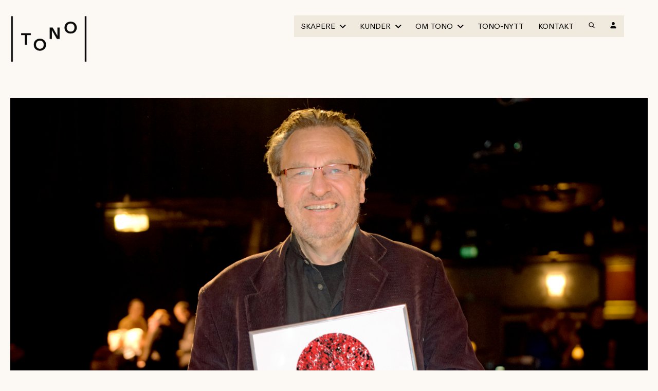

--- FILE ---
content_type: text/html; charset=UTF-8
request_url: https://www.tono.no/artikkel/formidlerprisen-geir-johnson/
body_size: 35357
content:
<!DOCTYPE html>
<html lang="nb-NO">
    <head>
        <meta charset="UTF-8">
        <meta name="viewport" content="width=device-width, initial-scale=1">
        <link rel="profile" href="http://gmpg.org/xfn/11">
        <link rel="stylesheet" type="text/css" href="https://cloud.typography.com/7625960/7009432/css/fonts.css" />
        <link href="https://fonts.googleapis.com/css2?family=Material+Symbols+Outlined" rel="stylesheet" />
        
        <meta name='robots' content='index, follow, max-image-preview:large, max-snippet:-1, max-video-preview:-1' />
<link rel="alternate" hreflang="no" href="https://www.tono.no/artikkel/formidlerprisen-geir-johnson/" />
<link rel="alternate" hreflang="x-default" href="https://www.tono.no/artikkel/formidlerprisen-geir-johnson/" />
<meta name="uri-translation" content="on" /><link rel="alternate" hreflang="no" href="https://www.tono.no/artikkel/formidlerprisen-geir-johnson/" />
<link rel="alternate" hreflang="en" href="https://en.tono.no/artikkel/formidlerprisen-geir-johnson/" />

	<!-- This site is optimized with the Yoast SEO plugin v26.8 - https://yoast.com/product/yoast-seo-wordpress/ -->
	<title>FORMIDLERPRISEN // GEIR JOHNSON - TONO</title>
	<link rel="canonical" href="https://www.tono.no/artikkel/formidlerprisen-geir-johnson/" />
	<meta property="og:locale" content="nb_NO" />
	<meta property="og:type" content="article" />
	<meta property="og:title" content="FORMIDLERPRISEN // GEIR JOHNSON - TONO" />
	<meta property="og:description" content="Juryens begrunnelse: Juryen har i år samlet seg om en person som helt siden 1980-tallet har vært en utrettelig stimulans for norske komponister og musikere.  Geir Johnson er en kulturell entreprenørtype som har engasjert seg på mange fronter. Ikke minst har han sett den nye musikkens behov for at noen brøytet plass for den i [&hellip;]" />
	<meta property="og:url" content="https://www.tono.no/artikkel/formidlerprisen-geir-johnson/" />
	<meta property="og:site_name" content="TONO" />
	<meta property="article:modified_time" content="2022-08-17T08:16:41+00:00" />
	<meta property="og:image" content="https://www.tono.no/wp-content/uploads/2022/08/Geir3.jpg" />
	<meta property="og:image:width" content="1500" />
	<meta property="og:image:height" content="1000" />
	<meta property="og:image:type" content="image/jpeg" />
	<meta name="twitter:label1" content="Ansl. lesetid" />
	<meta name="twitter:data1" content="2 minutter" />
	<script type="application/ld+json" class="yoast-schema-graph">{"@context":"https://schema.org","@graph":[{"@type":"WebPage","@id":"https://www.tono.no/artikkel/formidlerprisen-geir-johnson/","url":"https://www.tono.no/artikkel/formidlerprisen-geir-johnson/","name":"FORMIDLERPRISEN // GEIR JOHNSON - TONO","isPartOf":{"@id":"https://www.tono.no/#website"},"primaryImageOfPage":{"@id":"https://www.tono.no/artikkel/formidlerprisen-geir-johnson/#primaryimage"},"image":{"@id":"https://www.tono.no/artikkel/formidlerprisen-geir-johnson/#primaryimage"},"thumbnailUrl":"https://www.tono.no/wp-content/uploads/2022/08/Geir3.jpg","datePublished":"2017-03-17T10:20:51+00:00","dateModified":"2022-08-17T08:16:41+00:00","breadcrumb":{"@id":"https://www.tono.no/artikkel/formidlerprisen-geir-johnson/#breadcrumb"},"inLanguage":"nb-NO","potentialAction":[{"@type":"ReadAction","target":["https://www.tono.no/artikkel/formidlerprisen-geir-johnson/"]}]},{"@type":"ImageObject","inLanguage":"nb-NO","@id":"https://www.tono.no/artikkel/formidlerprisen-geir-johnson/#primaryimage","url":"https://www.tono.no/wp-content/uploads/2022/08/Geir3.jpg","contentUrl":"https://www.tono.no/wp-content/uploads/2022/08/Geir3.jpg","width":1500,"height":1000},{"@type":"BreadcrumbList","@id":"https://www.tono.no/artikkel/formidlerprisen-geir-johnson/#breadcrumb","itemListElement":[{"@type":"ListItem","position":1,"name":"Hjem","item":"https://www.tono.no/"},{"@type":"ListItem","position":2,"name":"Artikler","item":"https://www.tono.no/artikkel/"},{"@type":"ListItem","position":3,"name":"FORMIDLERPRISEN // GEIR JOHNSON"}]},{"@type":"WebSite","@id":"https://www.tono.no/#website","url":"https://www.tono.no/","name":"TONO","description":"TONO forvalter fremføringsrettigheter for musikkverk i Norge.","publisher":{"@id":"https://www.tono.no/#organization"},"potentialAction":[{"@type":"SearchAction","target":{"@type":"EntryPoint","urlTemplate":"https://www.tono.no/?s={search_term_string}"},"query-input":{"@type":"PropertyValueSpecification","valueRequired":true,"valueName":"search_term_string"}}],"inLanguage":"nb-NO"},{"@type":"Organization","@id":"https://www.tono.no/#organization","name":"TONO","url":"https://www.tono.no/","logo":{"@type":"ImageObject","inLanguage":"nb-NO","@id":"https://www.tono.no/#/schema/logo/image/","url":"https://www.tono.no/wp-content/uploads/2022/07/TONO_logo_color-300x79-1.png","contentUrl":"https://www.tono.no/wp-content/uploads/2022/07/TONO_logo_color-300x79-1.png","width":300,"height":79,"caption":"TONO"},"image":{"@id":"https://www.tono.no/#/schema/logo/image/"}}]}</script>
	<!-- / Yoast SEO plugin. -->


<link rel='dns-prefetch' href='//www.tono.no' />
<link rel='dns-prefetch' href='//code.jquery.com' />
<link rel="alternate" type="application/rss+xml" title="TONO &raquo; strøm" href="https://www.tono.no/feed/" />
<link rel="alternate" type="application/rss+xml" title="TONO &raquo; kommentarstrøm" href="https://www.tono.no/comments/feed/" />
<link rel="alternate" title="oEmbed (JSON)" type="application/json+oembed" href="https://www.tono.no/wp-json/oembed/1.0/embed?url=https%3A%2F%2Fwww.tono.no%2Fartikkel%2Fformidlerprisen-geir-johnson%2F" />
<link rel="alternate" title="oEmbed (XML)" type="text/xml+oembed" href="https://www.tono.no/wp-json/oembed/1.0/embed?url=https%3A%2F%2Fwww.tono.no%2Fartikkel%2Fformidlerprisen-geir-johnson%2F&#038;format=xml" />
<style id='wp-img-auto-sizes-contain-inline-css' type='text/css'>
img:is([sizes=auto i],[sizes^="auto," i]){contain-intrinsic-size:3000px 1500px}
/*# sourceURL=wp-img-auto-sizes-contain-inline-css */
</style>
<style id='classic-theme-styles-inline-css' type='text/css'>
/*! This file is auto-generated */
.wp-block-button__link{color:#fff;background-color:#32373c;border-radius:9999px;box-shadow:none;text-decoration:none;padding:calc(.667em + 2px) calc(1.333em + 2px);font-size:1.125em}.wp-block-file__button{background:#32373c;color:#fff;text-decoration:none}
/*# sourceURL=/wp-includes/css/classic-themes.min.css */
</style>
<link rel='stylesheet' id='wpml-legacy-horizontal-list-0-css' href='https://www.tono.no/wp-content/plugins/sitepress-multilingual-cms/templates/language-switchers/legacy-list-horizontal/style.min.css?ver=1' type='text/css' media='all' />
<script type="text/javascript" src="https://www.tono.no/wp-includes/js/jquery/jquery.min.js?ver=3.7.1" id="jquery-core-js"></script>
<script type="text/javascript" id="file_uploads_nfpluginsettings-js-extra">
/* <![CDATA[ */
var params = {"clearLogRestUrl":"https://www.tono.no/wp-json/nf-file-uploads/debug-log/delete-all","clearLogButtonId":"file_uploads_clear_debug_logger","downloadLogRestUrl":"https://www.tono.no/wp-json/nf-file-uploads/debug-log/get-all","downloadLogButtonId":"file_uploads_download_debug_logger"};
//# sourceURL=file_uploads_nfpluginsettings-js-extra
/* ]]> */
</script>
<script type="text/javascript" src="https://www.tono.no/wp-content/plugins/ninja-forms-uploads/assets/js/nfpluginsettings.js?ver=3.3.25" id="file_uploads_nfpluginsettings-js"></script>
<script type="text/javascript" id="wpml-cookie-js-extra">
/* <![CDATA[ */
var wpml_cookies = {"wp-wpml_current_language":{"value":"no","expires":1,"path":"/"}};
var wpml_cookies = {"wp-wpml_current_language":{"value":"no","expires":1,"path":"/"}};
//# sourceURL=wpml-cookie-js-extra
/* ]]> */
</script>
<script type="text/javascript" src="https://www.tono.no/wp-content/plugins/sitepress-multilingual-cms/res/js/cookies/language-cookie.js?ver=486900" id="wpml-cookie-js" defer="defer" data-wp-strategy="defer"></script>
<script type="text/javascript" src="https://code.jquery.com/jquery-3.6.0.min.js?ver=6.9" id="jQuery-js"></script>
<link rel="https://api.w.org/" href="https://www.tono.no/wp-json/" /><link rel="EditURI" type="application/rsd+xml" title="RSD" href="https://www.tono.no/xmlrpc.php?rsd" />
<link rel='shortlink' href='https://www.tono.no/?p=43936' />
<meta name="generator" content="WPML ver:4.8.6 stt:1,38;" />
<style>
    html {
      touch-action: manipulation;
    }
  </style><script type="text/javascript">
           var ajaxurl = "https://www.tono.no/wp-admin/admin-ajax.php";
         </script><link rel="icon" href="https://www.tono.no/wp-content/uploads/2025/04/TONO_Favicon.png" sizes="32x32" />
<link rel="icon" href="https://www.tono.no/wp-content/uploads/2025/04/TONO_Favicon.png" sizes="192x192" />
<link rel="apple-touch-icon" href="https://www.tono.no/wp-content/uploads/2025/04/TONO_Favicon.png" />
<meta name="msapplication-TileImage" content="https://www.tono.no/wp-content/uploads/2025/04/TONO_Favicon.png" />

        <script defer data-domain="tono.no" src="https://plausible.io/js/script.js"></script>

        <!--script id="CookieConsent" src="https://policy.app.cookieinformation.com/uc.js"  data-culture="<--?php echo $lang; ?>"></script>-->
        <script type="text/javascript">window.dataLayer = window.dataLayer || [];function gtag(){dataLayer.push(arguments);}gtag('consent','default',{ad_storage:'denied',analytics_storage:'denied',wait_for_update:1500,});gtag('set','ads_data_redaction',true);</script>

        
        
                <style>
            @charset "UTF-8";
/*! normalize.css v8.0.1 | MIT License | github.com/necolas/normalize.css */html{line-height:1.15;-webkit-text-size-adjust:100%}body{margin:0}main{display:block}h1{font-size:2em;margin:0.67em 0}hr{-webkit-box-sizing:content-box;box-sizing:content-box;height:0;overflow:visible}pre{font-family:monospace,monospace;font-size:1em}a{background-color:transparent}abbr[title]{border-bottom:none;text-decoration:underline;-webkit-text-decoration:underline dotted;text-decoration:underline dotted}b,strong{font-weight:bolder}code,kbd,samp{font-family:monospace,monospace;font-size:1em}small{font-size:80%}sub,sup{font-size:75%;line-height:0;position:relative;vertical-align:baseline}sub{bottom:-0.25em}sup{top:-0.5em}img{border-style:none}button,input,optgroup,select,textarea{font-family:inherit;font-size:100%;line-height:1.15;margin:0}button,input{overflow:visible}button,select{text-transform:none}[type=button],[type=reset],[type=submit],button{-webkit-appearance:button}[type=button]::-moz-focus-inner,[type=reset]::-moz-focus-inner,[type=submit]::-moz-focus-inner,button::-moz-focus-inner{border-style:none;padding:0}[type=button]:-moz-focusring,[type=reset]:-moz-focusring,[type=submit]:-moz-focusring,button:-moz-focusring{outline:1px dotted ButtonText}fieldset{padding:0.35em 0.75em 0.625em}legend{-webkit-box-sizing:border-box;box-sizing:border-box;color:inherit;display:table;max-width:100%;padding:0;white-space:normal}progress{vertical-align:baseline}textarea{overflow:auto}[type=checkbox],[type=radio]{-webkit-box-sizing:border-box;box-sizing:border-box;padding:0}[type=number]::-webkit-inner-spin-button,[type=number]::-webkit-outer-spin-button{height:auto}[type=search]{-webkit-appearance:textfield;outline-offset:-2px}[type=search]::-webkit-search-decoration{-webkit-appearance:none}::-webkit-file-upload-button{-webkit-appearance:button;font:inherit}details{display:block}summary{display:list-item}template{display:none}[hidden]{display:none}input[type=search]::-webkit-search-cancel-button,input[type=search]::-webkit-search-decoration,input[type=search]::-webkit-search-results-button,input[type=search]::-webkit-search-results-decoration{-webkit-appearance:none}[class*=" grid"],[class^=grid]{width:100%;max-width:1400px;display:grid;display:-ms-grid;grid-column-gap:1.5rem;grid-row-gap:1.5rem;margin:0 auto}@media screen and (min-width:90em){[class*=" grid"],[class^=grid]{grid-column-gap:1.5rem;grid-row-gap:1.5rem}}@media screen and (min-width:48em) and (max-width:61.9375em){[class*=" grid"],[class^=grid]{grid-column-gap:1.5rem;grid-row-gap:1.5rem}}@media screen and (max-width:47.9375em){[class*=" grid"],[class^=grid]{grid-column-gap:1.5rem;grid-row-gap:1.5rem}}[class*=" grid"].side-padding,[class^=grid].side-padding{padding-left:20px;padding-right:20px}@media screen and (min-width:90em){[class*=" grid"].side-padding,[class^=grid].side-padding{padding-left:20px;padding-right:20px}}@media screen and (min-width:48em) and (max-width:61.9375em){[class*=" grid"].side-padding,[class^=grid].side-padding{padding-left:20px;padding-right:20px}}@media screen and (max-width:47.9375em){[class*=" grid"].side-padding,[class^=grid].side-padding{padding-left:20px;padding-right:20px}}[class*=" grid"].side-margin,[class^=grid].side-margin{margin-left:20px;margin-right:20px;width:calc(100% - 20px * 2)}@media screen and (min-width:90em){[class*=" grid"].side-margin,[class^=grid].side-margin{margin-left:20px;margin-right:20px}}@media screen and (min-width:48em) and (max-width:61.9375em){[class*=" grid"].side-margin,[class^=grid].side-margin{margin-left:20px;margin-right:20px}}@media screen and (max-width:47.9375em){[class*=" grid"].side-margin,[class^=grid].side-margin{margin-left:20px;margin-right:20px}}[class*=" grid"].padding,[class^=grid].padding{padding:20px}@media screen and (min-width:90em){[class*=" grid"].padding,[class^=grid].padding{padding:20px}}@media screen and (min-width:48em) and (max-width:61.9375em){[class*=" grid"].padding,[class^=grid].padding{padding:20px}}@media screen and (max-width:47.9375em){[class*=" grid"].padding,[class^=grid].padding{padding:20px}}[class*=" grid"].margin,[class^=grid].margin{margin:20px;width:calc(100% - 20px * 2)}@media screen and (min-width:90em){[class*=" grid"].margin,[class^=grid].margin{margin:20px}}@media screen and (min-width:48em) and (max-width:61.9375em){[class*=" grid"].margin,[class^=grid].margin{margin:20px}}@media screen and (max-width:47.9375em){[class*=" grid"].margin,[class^=grid].margin{margin:20px}}[class*=" grid"].col,[class^=grid].col{grid-auto-flow:column}[class*=" grid"].row,[class^=grid].row{grid-auto-flow:row}@media screen and (min-width:90em) and (max-width:99.9375em){[class*=" grid"].xl-col,[class^=grid].xl-col{grid-auto-flow:column}[class*=" grid"].xl-row,[class^=grid].xl-row{grid-auto-flow:row}}@media screen and (min-width:48em) and (max-width:61.9375em){[class*=" grid"].m-col,[class^=grid].m-col{grid-auto-flow:column}[class*=" grid"].m-row,[class^=grid].m-row{grid-auto-flow:row}}@media screen and (max-width:47.9375em){[class*=" grid"].s-col,[class^=grid].s-col{grid-auto-flow:column}[class*=" grid"].s-row,[class^=grid].s-row{grid-auto-flow:row}}[class*=" grid"].full,[class^=grid].full{max-width:none}.grid-1{-ms-grid-columns:(minmax(0,1fr))[1];grid-template-columns:repeat(1,minmax(0,1fr))}.grid-1 *{max-width:100%}.grid-1.auto{-ms-grid-columns:(auto)[1]!important;grid-template-columns:repeat(1,auto)!important}.grid-col-1{-ms-grid-columns:(minmax(0,1fr))[1];grid-template-columns:repeat(1,minmax(0,1fr))}.grid-col-1 *{max-width:100%}.grid-col-1.auto{-ms-grid-columns:(auto)[1]!important;grid-template-columns:repeat(1,auto)!important}.grid-row-1{-ms-grid-rows:(minmax(0,1fr))[1];grid-template-rows:repeat(1,minmax(0,1fr))}.grid-row-1 *{max-width:100%}.grid-row-1.auto{-ms-grid-columns:(auto)[1]!important;grid-template-columns:repeat(1,auto)!important}.grid-2{-ms-grid-columns:(minmax(0,1fr))[2];grid-template-columns:repeat(2,minmax(0,1fr))}.grid-2 *{max-width:100%}.grid-2.auto{-ms-grid-columns:(auto)[2]!important;grid-template-columns:repeat(2,auto)!important}.grid-col-2{-ms-grid-columns:(minmax(0,1fr))[2];grid-template-columns:repeat(2,minmax(0,1fr))}.grid-col-2 *{max-width:100%}.grid-col-2.auto{-ms-grid-columns:(auto)[2]!important;grid-template-columns:repeat(2,auto)!important}.grid-row-2{-ms-grid-rows:(minmax(0,1fr))[2];grid-template-rows:repeat(2,minmax(0,1fr))}.grid-row-2 *{max-width:100%}.grid-row-2.auto{-ms-grid-columns:(auto)[2]!important;grid-template-columns:repeat(2,auto)!important}.grid-3{-ms-grid-columns:(minmax(0,1fr))[3];grid-template-columns:repeat(3,minmax(0,1fr))}.grid-3 *{max-width:100%}.grid-3.auto{-ms-grid-columns:(auto)[3]!important;grid-template-columns:repeat(3,auto)!important}.grid-col-3{-ms-grid-columns:(minmax(0,1fr))[3];grid-template-columns:repeat(3,minmax(0,1fr))}.grid-col-3 *{max-width:100%}.grid-col-3.auto{-ms-grid-columns:(auto)[3]!important;grid-template-columns:repeat(3,auto)!important}.grid-row-3{-ms-grid-rows:(minmax(0,1fr))[3];grid-template-rows:repeat(3,minmax(0,1fr))}.grid-row-3 *{max-width:100%}.grid-row-3.auto{-ms-grid-columns:(auto)[3]!important;grid-template-columns:repeat(3,auto)!important}.grid-4{-ms-grid-columns:(minmax(0,1fr))[4];grid-template-columns:repeat(4,minmax(0,1fr))}.grid-4 *{max-width:100%}.grid-4.auto{-ms-grid-columns:(auto)[4]!important;grid-template-columns:repeat(4,auto)!important}.grid-col-4{-ms-grid-columns:(minmax(0,1fr))[4];grid-template-columns:repeat(4,minmax(0,1fr))}.grid-col-4 *{max-width:100%}.grid-col-4.auto{-ms-grid-columns:(auto)[4]!important;grid-template-columns:repeat(4,auto)!important}.grid-row-4{-ms-grid-rows:(minmax(0,1fr))[4];grid-template-rows:repeat(4,minmax(0,1fr))}.grid-row-4 *{max-width:100%}.grid-row-4.auto{-ms-grid-columns:(auto)[4]!important;grid-template-columns:repeat(4,auto)!important}.grid-5{-ms-grid-columns:(minmax(0,1fr))[5];grid-template-columns:repeat(5,minmax(0,1fr))}.grid-5 *{max-width:100%}.grid-5.auto{-ms-grid-columns:(auto)[5]!important;grid-template-columns:repeat(5,auto)!important}.grid-col-5{-ms-grid-columns:(minmax(0,1fr))[5];grid-template-columns:repeat(5,minmax(0,1fr))}.grid-col-5 *{max-width:100%}.grid-col-5.auto{-ms-grid-columns:(auto)[5]!important;grid-template-columns:repeat(5,auto)!important}.grid-row-5{-ms-grid-rows:(minmax(0,1fr))[5];grid-template-rows:repeat(5,minmax(0,1fr))}.grid-row-5 *{max-width:100%}.grid-row-5.auto{-ms-grid-columns:(auto)[5]!important;grid-template-columns:repeat(5,auto)!important}.grid-6{-ms-grid-columns:(minmax(0,1fr))[6];grid-template-columns:repeat(6,minmax(0,1fr))}.grid-6 *{max-width:100%}.grid-6.auto{-ms-grid-columns:(auto)[6]!important;grid-template-columns:repeat(6,auto)!important}.grid-col-6{-ms-grid-columns:(minmax(0,1fr))[6];grid-template-columns:repeat(6,minmax(0,1fr))}.grid-col-6 *{max-width:100%}.grid-col-6.auto{-ms-grid-columns:(auto)[6]!important;grid-template-columns:repeat(6,auto)!important}.grid-row-6{-ms-grid-rows:(minmax(0,1fr))[6];grid-template-rows:repeat(6,minmax(0,1fr))}.grid-row-6 *{max-width:100%}.grid-row-6.auto{-ms-grid-columns:(auto)[6]!important;grid-template-columns:repeat(6,auto)!important}.grid-7{-ms-grid-columns:(minmax(0,1fr))[7];grid-template-columns:repeat(7,minmax(0,1fr))}.grid-7 *{max-width:100%}.grid-7.auto{-ms-grid-columns:(auto)[7]!important;grid-template-columns:repeat(7,auto)!important}.grid-col-7{-ms-grid-columns:(minmax(0,1fr))[7];grid-template-columns:repeat(7,minmax(0,1fr))}.grid-col-7 *{max-width:100%}.grid-col-7.auto{-ms-grid-columns:(auto)[7]!important;grid-template-columns:repeat(7,auto)!important}.grid-row-7{-ms-grid-rows:(minmax(0,1fr))[7];grid-template-rows:repeat(7,minmax(0,1fr))}.grid-row-7 *{max-width:100%}.grid-row-7.auto{-ms-grid-columns:(auto)[7]!important;grid-template-columns:repeat(7,auto)!important}.grid-8{-ms-grid-columns:(minmax(0,1fr))[8];grid-template-columns:repeat(8,minmax(0,1fr))}.grid-8 *{max-width:100%}.grid-8.auto{-ms-grid-columns:(auto)[8]!important;grid-template-columns:repeat(8,auto)!important}.grid-col-8{-ms-grid-columns:(minmax(0,1fr))[8];grid-template-columns:repeat(8,minmax(0,1fr))}.grid-col-8 *{max-width:100%}.grid-col-8.auto{-ms-grid-columns:(auto)[8]!important;grid-template-columns:repeat(8,auto)!important}.grid-row-8{-ms-grid-rows:(minmax(0,1fr))[8];grid-template-rows:repeat(8,minmax(0,1fr))}.grid-row-8 *{max-width:100%}.grid-row-8.auto{-ms-grid-columns:(auto)[8]!important;grid-template-columns:repeat(8,auto)!important}.grid-9{-ms-grid-columns:(minmax(0,1fr))[9];grid-template-columns:repeat(9,minmax(0,1fr))}.grid-9 *{max-width:100%}.grid-9.auto{-ms-grid-columns:(auto)[9]!important;grid-template-columns:repeat(9,auto)!important}.grid-col-9{-ms-grid-columns:(minmax(0,1fr))[9];grid-template-columns:repeat(9,minmax(0,1fr))}.grid-col-9 *{max-width:100%}.grid-col-9.auto{-ms-grid-columns:(auto)[9]!important;grid-template-columns:repeat(9,auto)!important}.grid-row-9{-ms-grid-rows:(minmax(0,1fr))[9];grid-template-rows:repeat(9,minmax(0,1fr))}.grid-row-9 *{max-width:100%}.grid-row-9.auto{-ms-grid-columns:(auto)[9]!important;grid-template-columns:repeat(9,auto)!important}.grid-10{-ms-grid-columns:(minmax(0,1fr))[10];grid-template-columns:repeat(10,minmax(0,1fr))}.grid-10 *{max-width:100%}.grid-10.auto{-ms-grid-columns:(auto)[10]!important;grid-template-columns:repeat(10,auto)!important}.grid-col-10{-ms-grid-columns:(minmax(0,1fr))[10];grid-template-columns:repeat(10,minmax(0,1fr))}.grid-col-10 *{max-width:100%}.grid-col-10.auto{-ms-grid-columns:(auto)[10]!important;grid-template-columns:repeat(10,auto)!important}.grid-row-10{-ms-grid-rows:(minmax(0,1fr))[10];grid-template-rows:repeat(10,minmax(0,1fr))}.grid-row-10 *{max-width:100%}.grid-row-10.auto{-ms-grid-columns:(auto)[10]!important;grid-template-columns:repeat(10,auto)!important}.grid-11{-ms-grid-columns:(minmax(0,1fr))[11];grid-template-columns:repeat(11,minmax(0,1fr))}.grid-11 *{max-width:100%}.grid-11.auto{-ms-grid-columns:(auto)[11]!important;grid-template-columns:repeat(11,auto)!important}.grid-col-11{-ms-grid-columns:(minmax(0,1fr))[11];grid-template-columns:repeat(11,minmax(0,1fr))}.grid-col-11 *{max-width:100%}.grid-col-11.auto{-ms-grid-columns:(auto)[11]!important;grid-template-columns:repeat(11,auto)!important}.grid-row-11{-ms-grid-rows:(minmax(0,1fr))[11];grid-template-rows:repeat(11,minmax(0,1fr))}.grid-row-11 *{max-width:100%}.grid-row-11.auto{-ms-grid-columns:(auto)[11]!important;grid-template-columns:repeat(11,auto)!important}.grid-12{-ms-grid-columns:(minmax(0,1fr))[12];grid-template-columns:repeat(12,minmax(0,1fr))}.grid-12 *{max-width:100%}.grid-12.auto{-ms-grid-columns:(auto)[12]!important;grid-template-columns:repeat(12,auto)!important}.grid-col-12{-ms-grid-columns:(minmax(0,1fr))[12];grid-template-columns:repeat(12,minmax(0,1fr))}.grid-col-12 *{max-width:100%}.grid-col-12.auto{-ms-grid-columns:(auto)[12]!important;grid-template-columns:repeat(12,auto)!important}.grid-row-12{-ms-grid-rows:(minmax(0,1fr))[12];grid-template-rows:repeat(12,minmax(0,1fr))}.grid-row-12 *{max-width:100%}.grid-row-12.auto{-ms-grid-columns:(auto)[12]!important;grid-template-columns:repeat(12,auto)!important}@media screen and (min-width:90em) and (max-width:99.9375em){.grid-xl-1{-ms-grid-columns:(minmax(0,1fr))[1];grid-template-columns:repeat(1,minmax(0,1fr))}.grid-xl-1 *{max-width:100%}.grid-xl-1.auto{-ms-grid-columns:(auto)[1]!important;grid-template-columns:repeat(1,auto)!important}.grid-col-xl-1{-ms-grid-columns:(minmax(0,1fr))[1];grid-template-columns:repeat(1,minmax(0,1fr))}.grid-col-xl-1 *{max-width:100%}.grid-col-xl-1.auto{-ms-grid-columns:(auto)[1]!important;grid-template-columns:repeat(1,auto)!important}.grid-row-xl-1{-ms-grid-rows:(minmax(0,1fr))[1];grid-template-rows:repeat(1,minmax(0,1fr))}.grid-row-xl-1 *{max-width:100%}.grid-row-xl-1.auto{-ms-grid-columns:(auto)[1]!important;grid-template-columns:repeat(1,auto)!important}}@media screen and (min-width:48em) and (max-width:61.9375em){.grid-m-1{-ms-grid-columns:(minmax(0,1fr))[1];grid-template-columns:repeat(1,minmax(0,1fr))}.grid-m-1 *{max-width:100%}.grid-m-1.auto{-ms-grid-columns:(auto)[1]!important;grid-template-columns:repeat(1,auto)!important}.grid-col-m-1{-ms-grid-columns:(minmax(0,1fr))[1];grid-template-columns:repeat(1,minmax(0,1fr))}.grid-col-m-1 *{max-width:100%}.grid-col-m-1.auto{-ms-grid-columns:(auto)[1]!important;grid-template-columns:repeat(1,auto)!important}.grid-row-m-1{-ms-grid-rows:(minmax(0,1fr))[1];grid-template-rows:repeat(1,minmax(0,1fr))}.grid-row-m-1 *{max-width:100%}.grid-row-m-1.auto{-ms-grid-columns:(auto)[1]!important;grid-template-columns:repeat(1,auto)!important}}@media screen and (max-width:47.9375em){.grid-s-1{-ms-grid-columns:(minmax(0,1fr))[1];grid-template-columns:repeat(1,minmax(0,1fr))}.grid-s-1 *{max-width:100%}.grid-s-1.auto{-ms-grid-columns:(auto)[1]!important;grid-template-columns:repeat(1,auto)!important}.grid-col-s-1{-ms-grid-columns:(minmax(0,1fr))[1];grid-template-columns:repeat(1,minmax(0,1fr))}.grid-col-s-1 *{max-width:100%}.grid-col-s-1.auto{-ms-grid-columns:(auto)[1]!important;grid-template-columns:repeat(1,auto)!important}.grid-row-s-1{-ms-grid-rows:(minmax(0,1fr))[1];grid-template-rows:repeat(1,minmax(0,1fr))}.grid-row-s-1 *{max-width:100%}.grid-row-s-1.auto{-ms-grid-columns:(auto)[1]!important;grid-template-columns:repeat(1,auto)!important}}@media screen and (min-width:90em) and (max-width:99.9375em){.grid-xl-2{-ms-grid-columns:(minmax(0,1fr))[2];grid-template-columns:repeat(2,minmax(0,1fr))}.grid-xl-2 *{max-width:100%}.grid-xl-2.auto{-ms-grid-columns:(auto)[2]!important;grid-template-columns:repeat(2,auto)!important}.grid-col-xl-2{-ms-grid-columns:(minmax(0,1fr))[2];grid-template-columns:repeat(2,minmax(0,1fr))}.grid-col-xl-2 *{max-width:100%}.grid-col-xl-2.auto{-ms-grid-columns:(auto)[2]!important;grid-template-columns:repeat(2,auto)!important}.grid-row-xl-2{-ms-grid-rows:(minmax(0,1fr))[2];grid-template-rows:repeat(2,minmax(0,1fr))}.grid-row-xl-2 *{max-width:100%}.grid-row-xl-2.auto{-ms-grid-columns:(auto)[2]!important;grid-template-columns:repeat(2,auto)!important}}@media screen and (min-width:48em) and (max-width:61.9375em){.grid-m-2{-ms-grid-columns:(minmax(0,1fr))[2];grid-template-columns:repeat(2,minmax(0,1fr))}.grid-m-2 *{max-width:100%}.grid-m-2.auto{-ms-grid-columns:(auto)[2]!important;grid-template-columns:repeat(2,auto)!important}.grid-col-m-2{-ms-grid-columns:(minmax(0,1fr))[2];grid-template-columns:repeat(2,minmax(0,1fr))}.grid-col-m-2 *{max-width:100%}.grid-col-m-2.auto{-ms-grid-columns:(auto)[2]!important;grid-template-columns:repeat(2,auto)!important}.grid-row-m-2{-ms-grid-rows:(minmax(0,1fr))[2];grid-template-rows:repeat(2,minmax(0,1fr))}.grid-row-m-2 *{max-width:100%}.grid-row-m-2.auto{-ms-grid-columns:(auto)[2]!important;grid-template-columns:repeat(2,auto)!important}}@media screen and (max-width:47.9375em){.grid-s-2{-ms-grid-columns:(minmax(0,1fr))[2];grid-template-columns:repeat(2,minmax(0,1fr))}.grid-s-2 *{max-width:100%}.grid-s-2.auto{-ms-grid-columns:(auto)[2]!important;grid-template-columns:repeat(2,auto)!important}.grid-col-s-2{-ms-grid-columns:(minmax(0,1fr))[2];grid-template-columns:repeat(2,minmax(0,1fr))}.grid-col-s-2 *{max-width:100%}.grid-col-s-2.auto{-ms-grid-columns:(auto)[2]!important;grid-template-columns:repeat(2,auto)!important}.grid-row-s-2{-ms-grid-rows:(minmax(0,1fr))[2];grid-template-rows:repeat(2,minmax(0,1fr))}.grid-row-s-2 *{max-width:100%}.grid-row-s-2.auto{-ms-grid-columns:(auto)[2]!important;grid-template-columns:repeat(2,auto)!important}}@media screen and (min-width:90em) and (max-width:99.9375em){.grid-xl-3{-ms-grid-columns:(minmax(0,1fr))[3];grid-template-columns:repeat(3,minmax(0,1fr))}.grid-xl-3 *{max-width:100%}.grid-xl-3.auto{-ms-grid-columns:(auto)[3]!important;grid-template-columns:repeat(3,auto)!important}.grid-col-xl-3{-ms-grid-columns:(minmax(0,1fr))[3];grid-template-columns:repeat(3,minmax(0,1fr))}.grid-col-xl-3 *{max-width:100%}.grid-col-xl-3.auto{-ms-grid-columns:(auto)[3]!important;grid-template-columns:repeat(3,auto)!important}.grid-row-xl-3{-ms-grid-rows:(minmax(0,1fr))[3];grid-template-rows:repeat(3,minmax(0,1fr))}.grid-row-xl-3 *{max-width:100%}.grid-row-xl-3.auto{-ms-grid-columns:(auto)[3]!important;grid-template-columns:repeat(3,auto)!important}}@media screen and (min-width:48em) and (max-width:61.9375em){.grid-m-3{-ms-grid-columns:(minmax(0,1fr))[3];grid-template-columns:repeat(3,minmax(0,1fr))}.grid-m-3 *{max-width:100%}.grid-m-3.auto{-ms-grid-columns:(auto)[3]!important;grid-template-columns:repeat(3,auto)!important}.grid-col-m-3{-ms-grid-columns:(minmax(0,1fr))[3];grid-template-columns:repeat(3,minmax(0,1fr))}.grid-col-m-3 *{max-width:100%}.grid-col-m-3.auto{-ms-grid-columns:(auto)[3]!important;grid-template-columns:repeat(3,auto)!important}.grid-row-m-3{-ms-grid-rows:(minmax(0,1fr))[3];grid-template-rows:repeat(3,minmax(0,1fr))}.grid-row-m-3 *{max-width:100%}.grid-row-m-3.auto{-ms-grid-columns:(auto)[3]!important;grid-template-columns:repeat(3,auto)!important}}@media screen and (max-width:47.9375em){.grid-s-3{-ms-grid-columns:(minmax(0,1fr))[3];grid-template-columns:repeat(3,minmax(0,1fr))}.grid-s-3 *{max-width:100%}.grid-s-3.auto{-ms-grid-columns:(auto)[3]!important;grid-template-columns:repeat(3,auto)!important}.grid-col-s-3{-ms-grid-columns:(minmax(0,1fr))[3];grid-template-columns:repeat(3,minmax(0,1fr))}.grid-col-s-3 *{max-width:100%}.grid-col-s-3.auto{-ms-grid-columns:(auto)[3]!important;grid-template-columns:repeat(3,auto)!important}.grid-row-s-3{-ms-grid-rows:(minmax(0,1fr))[3];grid-template-rows:repeat(3,minmax(0,1fr))}.grid-row-s-3 *{max-width:100%}.grid-row-s-3.auto{-ms-grid-columns:(auto)[3]!important;grid-template-columns:repeat(3,auto)!important}}@media screen and (min-width:90em) and (max-width:99.9375em){.grid-xl-4{-ms-grid-columns:(minmax(0,1fr))[4];grid-template-columns:repeat(4,minmax(0,1fr))}.grid-xl-4 *{max-width:100%}.grid-xl-4.auto{-ms-grid-columns:(auto)[4]!important;grid-template-columns:repeat(4,auto)!important}.grid-col-xl-4{-ms-grid-columns:(minmax(0,1fr))[4];grid-template-columns:repeat(4,minmax(0,1fr))}.grid-col-xl-4 *{max-width:100%}.grid-col-xl-4.auto{-ms-grid-columns:(auto)[4]!important;grid-template-columns:repeat(4,auto)!important}.grid-row-xl-4{-ms-grid-rows:(minmax(0,1fr))[4];grid-template-rows:repeat(4,minmax(0,1fr))}.grid-row-xl-4 *{max-width:100%}.grid-row-xl-4.auto{-ms-grid-columns:(auto)[4]!important;grid-template-columns:repeat(4,auto)!important}}@media screen and (min-width:48em) and (max-width:61.9375em){.grid-m-4{-ms-grid-columns:(minmax(0,1fr))[4];grid-template-columns:repeat(4,minmax(0,1fr))}.grid-m-4 *{max-width:100%}.grid-m-4.auto{-ms-grid-columns:(auto)[4]!important;grid-template-columns:repeat(4,auto)!important}.grid-col-m-4{-ms-grid-columns:(minmax(0,1fr))[4];grid-template-columns:repeat(4,minmax(0,1fr))}.grid-col-m-4 *{max-width:100%}.grid-col-m-4.auto{-ms-grid-columns:(auto)[4]!important;grid-template-columns:repeat(4,auto)!important}.grid-row-m-4{-ms-grid-rows:(minmax(0,1fr))[4];grid-template-rows:repeat(4,minmax(0,1fr))}.grid-row-m-4 *{max-width:100%}.grid-row-m-4.auto{-ms-grid-columns:(auto)[4]!important;grid-template-columns:repeat(4,auto)!important}}@media screen and (max-width:47.9375em){.grid-s-4{-ms-grid-columns:(minmax(0,1fr))[4];grid-template-columns:repeat(4,minmax(0,1fr))}.grid-s-4 *{max-width:100%}.grid-s-4.auto{-ms-grid-columns:(auto)[4]!important;grid-template-columns:repeat(4,auto)!important}.grid-col-s-4{-ms-grid-columns:(minmax(0,1fr))[4];grid-template-columns:repeat(4,minmax(0,1fr))}.grid-col-s-4 *{max-width:100%}.grid-col-s-4.auto{-ms-grid-columns:(auto)[4]!important;grid-template-columns:repeat(4,auto)!important}.grid-row-s-4{-ms-grid-rows:(minmax(0,1fr))[4];grid-template-rows:repeat(4,minmax(0,1fr))}.grid-row-s-4 *{max-width:100%}.grid-row-s-4.auto{-ms-grid-columns:(auto)[4]!important;grid-template-columns:repeat(4,auto)!important}}@media screen and (min-width:90em) and (max-width:99.9375em){.grid-xl-5{-ms-grid-columns:(minmax(0,1fr))[5];grid-template-columns:repeat(5,minmax(0,1fr))}.grid-xl-5 *{max-width:100%}.grid-xl-5.auto{-ms-grid-columns:(auto)[5]!important;grid-template-columns:repeat(5,auto)!important}.grid-col-xl-5{-ms-grid-columns:(minmax(0,1fr))[5];grid-template-columns:repeat(5,minmax(0,1fr))}.grid-col-xl-5 *{max-width:100%}.grid-col-xl-5.auto{-ms-grid-columns:(auto)[5]!important;grid-template-columns:repeat(5,auto)!important}.grid-row-xl-5{-ms-grid-rows:(minmax(0,1fr))[5];grid-template-rows:repeat(5,minmax(0,1fr))}.grid-row-xl-5 *{max-width:100%}.grid-row-xl-5.auto{-ms-grid-columns:(auto)[5]!important;grid-template-columns:repeat(5,auto)!important}}@media screen and (min-width:48em) and (max-width:61.9375em){.grid-m-5{-ms-grid-columns:(minmax(0,1fr))[5];grid-template-columns:repeat(5,minmax(0,1fr))}.grid-m-5 *{max-width:100%}.grid-m-5.auto{-ms-grid-columns:(auto)[5]!important;grid-template-columns:repeat(5,auto)!important}.grid-col-m-5{-ms-grid-columns:(minmax(0,1fr))[5];grid-template-columns:repeat(5,minmax(0,1fr))}.grid-col-m-5 *{max-width:100%}.grid-col-m-5.auto{-ms-grid-columns:(auto)[5]!important;grid-template-columns:repeat(5,auto)!important}.grid-row-m-5{-ms-grid-rows:(minmax(0,1fr))[5];grid-template-rows:repeat(5,minmax(0,1fr))}.grid-row-m-5 *{max-width:100%}.grid-row-m-5.auto{-ms-grid-columns:(auto)[5]!important;grid-template-columns:repeat(5,auto)!important}}@media screen and (max-width:47.9375em){.grid-s-5{-ms-grid-columns:(minmax(0,1fr))[5];grid-template-columns:repeat(5,minmax(0,1fr))}.grid-s-5 *{max-width:100%}.grid-s-5.auto{-ms-grid-columns:(auto)[5]!important;grid-template-columns:repeat(5,auto)!important}.grid-col-s-5{-ms-grid-columns:(minmax(0,1fr))[5];grid-template-columns:repeat(5,minmax(0,1fr))}.grid-col-s-5 *{max-width:100%}.grid-col-s-5.auto{-ms-grid-columns:(auto)[5]!important;grid-template-columns:repeat(5,auto)!important}.grid-row-s-5{-ms-grid-rows:(minmax(0,1fr))[5];grid-template-rows:repeat(5,minmax(0,1fr))}.grid-row-s-5 *{max-width:100%}.grid-row-s-5.auto{-ms-grid-columns:(auto)[5]!important;grid-template-columns:repeat(5,auto)!important}}@media screen and (min-width:90em) and (max-width:99.9375em){.grid-xl-6{-ms-grid-columns:(minmax(0,1fr))[6];grid-template-columns:repeat(6,minmax(0,1fr))}.grid-xl-6 *{max-width:100%}.grid-xl-6.auto{-ms-grid-columns:(auto)[6]!important;grid-template-columns:repeat(6,auto)!important}.grid-col-xl-6{-ms-grid-columns:(minmax(0,1fr))[6];grid-template-columns:repeat(6,minmax(0,1fr))}.grid-col-xl-6 *{max-width:100%}.grid-col-xl-6.auto{-ms-grid-columns:(auto)[6]!important;grid-template-columns:repeat(6,auto)!important}.grid-row-xl-6{-ms-grid-rows:(minmax(0,1fr))[6];grid-template-rows:repeat(6,minmax(0,1fr))}.grid-row-xl-6 *{max-width:100%}.grid-row-xl-6.auto{-ms-grid-columns:(auto)[6]!important;grid-template-columns:repeat(6,auto)!important}}@media screen and (min-width:48em) and (max-width:61.9375em){.grid-m-6{-ms-grid-columns:(minmax(0,1fr))[6];grid-template-columns:repeat(6,minmax(0,1fr))}.grid-m-6 *{max-width:100%}.grid-m-6.auto{-ms-grid-columns:(auto)[6]!important;grid-template-columns:repeat(6,auto)!important}.grid-col-m-6{-ms-grid-columns:(minmax(0,1fr))[6];grid-template-columns:repeat(6,minmax(0,1fr))}.grid-col-m-6 *{max-width:100%}.grid-col-m-6.auto{-ms-grid-columns:(auto)[6]!important;grid-template-columns:repeat(6,auto)!important}.grid-row-m-6{-ms-grid-rows:(minmax(0,1fr))[6];grid-template-rows:repeat(6,minmax(0,1fr))}.grid-row-m-6 *{max-width:100%}.grid-row-m-6.auto{-ms-grid-columns:(auto)[6]!important;grid-template-columns:repeat(6,auto)!important}}@media screen and (max-width:47.9375em){.grid-s-6{-ms-grid-columns:(minmax(0,1fr))[6];grid-template-columns:repeat(6,minmax(0,1fr))}.grid-s-6 *{max-width:100%}.grid-s-6.auto{-ms-grid-columns:(auto)[6]!important;grid-template-columns:repeat(6,auto)!important}.grid-col-s-6{-ms-grid-columns:(minmax(0,1fr))[6];grid-template-columns:repeat(6,minmax(0,1fr))}.grid-col-s-6 *{max-width:100%}.grid-col-s-6.auto{-ms-grid-columns:(auto)[6]!important;grid-template-columns:repeat(6,auto)!important}.grid-row-s-6{-ms-grid-rows:(minmax(0,1fr))[6];grid-template-rows:repeat(6,minmax(0,1fr))}.grid-row-s-6 *{max-width:100%}.grid-row-s-6.auto{-ms-grid-columns:(auto)[6]!important;grid-template-columns:repeat(6,auto)!important}}@media screen and (min-width:90em) and (max-width:99.9375em){.grid-xl-7{-ms-grid-columns:(minmax(0,1fr))[7];grid-template-columns:repeat(7,minmax(0,1fr))}.grid-xl-7 *{max-width:100%}.grid-xl-7.auto{-ms-grid-columns:(auto)[7]!important;grid-template-columns:repeat(7,auto)!important}.grid-col-xl-7{-ms-grid-columns:(minmax(0,1fr))[7];grid-template-columns:repeat(7,minmax(0,1fr))}.grid-col-xl-7 *{max-width:100%}.grid-col-xl-7.auto{-ms-grid-columns:(auto)[7]!important;grid-template-columns:repeat(7,auto)!important}.grid-row-xl-7{-ms-grid-rows:(minmax(0,1fr))[7];grid-template-rows:repeat(7,minmax(0,1fr))}.grid-row-xl-7 *{max-width:100%}.grid-row-xl-7.auto{-ms-grid-columns:(auto)[7]!important;grid-template-columns:repeat(7,auto)!important}}@media screen and (min-width:48em) and (max-width:61.9375em){.grid-m-7{-ms-grid-columns:(minmax(0,1fr))[7];grid-template-columns:repeat(7,minmax(0,1fr))}.grid-m-7 *{max-width:100%}.grid-m-7.auto{-ms-grid-columns:(auto)[7]!important;grid-template-columns:repeat(7,auto)!important}.grid-col-m-7{-ms-grid-columns:(minmax(0,1fr))[7];grid-template-columns:repeat(7,minmax(0,1fr))}.grid-col-m-7 *{max-width:100%}.grid-col-m-7.auto{-ms-grid-columns:(auto)[7]!important;grid-template-columns:repeat(7,auto)!important}.grid-row-m-7{-ms-grid-rows:(minmax(0,1fr))[7];grid-template-rows:repeat(7,minmax(0,1fr))}.grid-row-m-7 *{max-width:100%}.grid-row-m-7.auto{-ms-grid-columns:(auto)[7]!important;grid-template-columns:repeat(7,auto)!important}}@media screen and (max-width:47.9375em){.grid-s-7{-ms-grid-columns:(minmax(0,1fr))[7];grid-template-columns:repeat(7,minmax(0,1fr))}.grid-s-7 *{max-width:100%}.grid-s-7.auto{-ms-grid-columns:(auto)[7]!important;grid-template-columns:repeat(7,auto)!important}.grid-col-s-7{-ms-grid-columns:(minmax(0,1fr))[7];grid-template-columns:repeat(7,minmax(0,1fr))}.grid-col-s-7 *{max-width:100%}.grid-col-s-7.auto{-ms-grid-columns:(auto)[7]!important;grid-template-columns:repeat(7,auto)!important}.grid-row-s-7{-ms-grid-rows:(minmax(0,1fr))[7];grid-template-rows:repeat(7,minmax(0,1fr))}.grid-row-s-7 *{max-width:100%}.grid-row-s-7.auto{-ms-grid-columns:(auto)[7]!important;grid-template-columns:repeat(7,auto)!important}}@media screen and (min-width:90em) and (max-width:99.9375em){.grid-xl-8{-ms-grid-columns:(minmax(0,1fr))[8];grid-template-columns:repeat(8,minmax(0,1fr))}.grid-xl-8 *{max-width:100%}.grid-xl-8.auto{-ms-grid-columns:(auto)[8]!important;grid-template-columns:repeat(8,auto)!important}.grid-col-xl-8{-ms-grid-columns:(minmax(0,1fr))[8];grid-template-columns:repeat(8,minmax(0,1fr))}.grid-col-xl-8 *{max-width:100%}.grid-col-xl-8.auto{-ms-grid-columns:(auto)[8]!important;grid-template-columns:repeat(8,auto)!important}.grid-row-xl-8{-ms-grid-rows:(minmax(0,1fr))[8];grid-template-rows:repeat(8,minmax(0,1fr))}.grid-row-xl-8 *{max-width:100%}.grid-row-xl-8.auto{-ms-grid-columns:(auto)[8]!important;grid-template-columns:repeat(8,auto)!important}}@media screen and (min-width:48em) and (max-width:61.9375em){.grid-m-8{-ms-grid-columns:(minmax(0,1fr))[8];grid-template-columns:repeat(8,minmax(0,1fr))}.grid-m-8 *{max-width:100%}.grid-m-8.auto{-ms-grid-columns:(auto)[8]!important;grid-template-columns:repeat(8,auto)!important}.grid-col-m-8{-ms-grid-columns:(minmax(0,1fr))[8];grid-template-columns:repeat(8,minmax(0,1fr))}.grid-col-m-8 *{max-width:100%}.grid-col-m-8.auto{-ms-grid-columns:(auto)[8]!important;grid-template-columns:repeat(8,auto)!important}.grid-row-m-8{-ms-grid-rows:(minmax(0,1fr))[8];grid-template-rows:repeat(8,minmax(0,1fr))}.grid-row-m-8 *{max-width:100%}.grid-row-m-8.auto{-ms-grid-columns:(auto)[8]!important;grid-template-columns:repeat(8,auto)!important}}@media screen and (max-width:47.9375em){.grid-s-8{-ms-grid-columns:(minmax(0,1fr))[8];grid-template-columns:repeat(8,minmax(0,1fr))}.grid-s-8 *{max-width:100%}.grid-s-8.auto{-ms-grid-columns:(auto)[8]!important;grid-template-columns:repeat(8,auto)!important}.grid-col-s-8{-ms-grid-columns:(minmax(0,1fr))[8];grid-template-columns:repeat(8,minmax(0,1fr))}.grid-col-s-8 *{max-width:100%}.grid-col-s-8.auto{-ms-grid-columns:(auto)[8]!important;grid-template-columns:repeat(8,auto)!important}.grid-row-s-8{-ms-grid-rows:(minmax(0,1fr))[8];grid-template-rows:repeat(8,minmax(0,1fr))}.grid-row-s-8 *{max-width:100%}.grid-row-s-8.auto{-ms-grid-columns:(auto)[8]!important;grid-template-columns:repeat(8,auto)!important}}@media screen and (min-width:90em) and (max-width:99.9375em){.grid-xl-9{-ms-grid-columns:(minmax(0,1fr))[9];grid-template-columns:repeat(9,minmax(0,1fr))}.grid-xl-9 *{max-width:100%}.grid-xl-9.auto{-ms-grid-columns:(auto)[9]!important;grid-template-columns:repeat(9,auto)!important}.grid-col-xl-9{-ms-grid-columns:(minmax(0,1fr))[9];grid-template-columns:repeat(9,minmax(0,1fr))}.grid-col-xl-9 *{max-width:100%}.grid-col-xl-9.auto{-ms-grid-columns:(auto)[9]!important;grid-template-columns:repeat(9,auto)!important}.grid-row-xl-9{-ms-grid-rows:(minmax(0,1fr))[9];grid-template-rows:repeat(9,minmax(0,1fr))}.grid-row-xl-9 *{max-width:100%}.grid-row-xl-9.auto{-ms-grid-columns:(auto)[9]!important;grid-template-columns:repeat(9,auto)!important}}@media screen and (min-width:48em) and (max-width:61.9375em){.grid-m-9{-ms-grid-columns:(minmax(0,1fr))[9];grid-template-columns:repeat(9,minmax(0,1fr))}.grid-m-9 *{max-width:100%}.grid-m-9.auto{-ms-grid-columns:(auto)[9]!important;grid-template-columns:repeat(9,auto)!important}.grid-col-m-9{-ms-grid-columns:(minmax(0,1fr))[9];grid-template-columns:repeat(9,minmax(0,1fr))}.grid-col-m-9 *{max-width:100%}.grid-col-m-9.auto{-ms-grid-columns:(auto)[9]!important;grid-template-columns:repeat(9,auto)!important}.grid-row-m-9{-ms-grid-rows:(minmax(0,1fr))[9];grid-template-rows:repeat(9,minmax(0,1fr))}.grid-row-m-9 *{max-width:100%}.grid-row-m-9.auto{-ms-grid-columns:(auto)[9]!important;grid-template-columns:repeat(9,auto)!important}}@media screen and (max-width:47.9375em){.grid-s-9{-ms-grid-columns:(minmax(0,1fr))[9];grid-template-columns:repeat(9,minmax(0,1fr))}.grid-s-9 *{max-width:100%}.grid-s-9.auto{-ms-grid-columns:(auto)[9]!important;grid-template-columns:repeat(9,auto)!important}.grid-col-s-9{-ms-grid-columns:(minmax(0,1fr))[9];grid-template-columns:repeat(9,minmax(0,1fr))}.grid-col-s-9 *{max-width:100%}.grid-col-s-9.auto{-ms-grid-columns:(auto)[9]!important;grid-template-columns:repeat(9,auto)!important}.grid-row-s-9{-ms-grid-rows:(minmax(0,1fr))[9];grid-template-rows:repeat(9,minmax(0,1fr))}.grid-row-s-9 *{max-width:100%}.grid-row-s-9.auto{-ms-grid-columns:(auto)[9]!important;grid-template-columns:repeat(9,auto)!important}}@media screen and (min-width:90em) and (max-width:99.9375em){.grid-xl-10{-ms-grid-columns:(minmax(0,1fr))[10];grid-template-columns:repeat(10,minmax(0,1fr))}.grid-xl-10 *{max-width:100%}.grid-xl-10.auto{-ms-grid-columns:(auto)[10]!important;grid-template-columns:repeat(10,auto)!important}.grid-col-xl-10{-ms-grid-columns:(minmax(0,1fr))[10];grid-template-columns:repeat(10,minmax(0,1fr))}.grid-col-xl-10 *{max-width:100%}.grid-col-xl-10.auto{-ms-grid-columns:(auto)[10]!important;grid-template-columns:repeat(10,auto)!important}.grid-row-xl-10{-ms-grid-rows:(minmax(0,1fr))[10];grid-template-rows:repeat(10,minmax(0,1fr))}.grid-row-xl-10 *{max-width:100%}.grid-row-xl-10.auto{-ms-grid-columns:(auto)[10]!important;grid-template-columns:repeat(10,auto)!important}}@media screen and (min-width:48em) and (max-width:61.9375em){.grid-m-10{-ms-grid-columns:(minmax(0,1fr))[10];grid-template-columns:repeat(10,minmax(0,1fr))}.grid-m-10 *{max-width:100%}.grid-m-10.auto{-ms-grid-columns:(auto)[10]!important;grid-template-columns:repeat(10,auto)!important}.grid-col-m-10{-ms-grid-columns:(minmax(0,1fr))[10];grid-template-columns:repeat(10,minmax(0,1fr))}.grid-col-m-10 *{max-width:100%}.grid-col-m-10.auto{-ms-grid-columns:(auto)[10]!important;grid-template-columns:repeat(10,auto)!important}.grid-row-m-10{-ms-grid-rows:(minmax(0,1fr))[10];grid-template-rows:repeat(10,minmax(0,1fr))}.grid-row-m-10 *{max-width:100%}.grid-row-m-10.auto{-ms-grid-columns:(auto)[10]!important;grid-template-columns:repeat(10,auto)!important}}@media screen and (max-width:47.9375em){.grid-s-10{-ms-grid-columns:(minmax(0,1fr))[10];grid-template-columns:repeat(10,minmax(0,1fr))}.grid-s-10 *{max-width:100%}.grid-s-10.auto{-ms-grid-columns:(auto)[10]!important;grid-template-columns:repeat(10,auto)!important}.grid-col-s-10{-ms-grid-columns:(minmax(0,1fr))[10];grid-template-columns:repeat(10,minmax(0,1fr))}.grid-col-s-10 *{max-width:100%}.grid-col-s-10.auto{-ms-grid-columns:(auto)[10]!important;grid-template-columns:repeat(10,auto)!important}.grid-row-s-10{-ms-grid-rows:(minmax(0,1fr))[10];grid-template-rows:repeat(10,minmax(0,1fr))}.grid-row-s-10 *{max-width:100%}.grid-row-s-10.auto{-ms-grid-columns:(auto)[10]!important;grid-template-columns:repeat(10,auto)!important}}@media screen and (min-width:90em) and (max-width:99.9375em){.grid-xl-11{-ms-grid-columns:(minmax(0,1fr))[11];grid-template-columns:repeat(11,minmax(0,1fr))}.grid-xl-11 *{max-width:100%}.grid-xl-11.auto{-ms-grid-columns:(auto)[11]!important;grid-template-columns:repeat(11,auto)!important}.grid-col-xl-11{-ms-grid-columns:(minmax(0,1fr))[11];grid-template-columns:repeat(11,minmax(0,1fr))}.grid-col-xl-11 *{max-width:100%}.grid-col-xl-11.auto{-ms-grid-columns:(auto)[11]!important;grid-template-columns:repeat(11,auto)!important}.grid-row-xl-11{-ms-grid-rows:(minmax(0,1fr))[11];grid-template-rows:repeat(11,minmax(0,1fr))}.grid-row-xl-11 *{max-width:100%}.grid-row-xl-11.auto{-ms-grid-columns:(auto)[11]!important;grid-template-columns:repeat(11,auto)!important}}@media screen and (min-width:48em) and (max-width:61.9375em){.grid-m-11{-ms-grid-columns:(minmax(0,1fr))[11];grid-template-columns:repeat(11,minmax(0,1fr))}.grid-m-11 *{max-width:100%}.grid-m-11.auto{-ms-grid-columns:(auto)[11]!important;grid-template-columns:repeat(11,auto)!important}.grid-col-m-11{-ms-grid-columns:(minmax(0,1fr))[11];grid-template-columns:repeat(11,minmax(0,1fr))}.grid-col-m-11 *{max-width:100%}.grid-col-m-11.auto{-ms-grid-columns:(auto)[11]!important;grid-template-columns:repeat(11,auto)!important}.grid-row-m-11{-ms-grid-rows:(minmax(0,1fr))[11];grid-template-rows:repeat(11,minmax(0,1fr))}.grid-row-m-11 *{max-width:100%}.grid-row-m-11.auto{-ms-grid-columns:(auto)[11]!important;grid-template-columns:repeat(11,auto)!important}}@media screen and (max-width:47.9375em){.grid-s-11{-ms-grid-columns:(minmax(0,1fr))[11];grid-template-columns:repeat(11,minmax(0,1fr))}.grid-s-11 *{max-width:100%}.grid-s-11.auto{-ms-grid-columns:(auto)[11]!important;grid-template-columns:repeat(11,auto)!important}.grid-col-s-11{-ms-grid-columns:(minmax(0,1fr))[11];grid-template-columns:repeat(11,minmax(0,1fr))}.grid-col-s-11 *{max-width:100%}.grid-col-s-11.auto{-ms-grid-columns:(auto)[11]!important;grid-template-columns:repeat(11,auto)!important}.grid-row-s-11{-ms-grid-rows:(minmax(0,1fr))[11];grid-template-rows:repeat(11,minmax(0,1fr))}.grid-row-s-11 *{max-width:100%}.grid-row-s-11.auto{-ms-grid-columns:(auto)[11]!important;grid-template-columns:repeat(11,auto)!important}}@media screen and (min-width:90em) and (max-width:99.9375em){.grid-xl-12{-ms-grid-columns:(minmax(0,1fr))[12];grid-template-columns:repeat(12,minmax(0,1fr))}.grid-xl-12 *{max-width:100%}.grid-xl-12.auto{-ms-grid-columns:(auto)[12]!important;grid-template-columns:repeat(12,auto)!important}.grid-col-xl-12{-ms-grid-columns:(minmax(0,1fr))[12];grid-template-columns:repeat(12,minmax(0,1fr))}.grid-col-xl-12 *{max-width:100%}.grid-col-xl-12.auto{-ms-grid-columns:(auto)[12]!important;grid-template-columns:repeat(12,auto)!important}.grid-row-xl-12{-ms-grid-rows:(minmax(0,1fr))[12];grid-template-rows:repeat(12,minmax(0,1fr))}.grid-row-xl-12 *{max-width:100%}.grid-row-xl-12.auto{-ms-grid-columns:(auto)[12]!important;grid-template-columns:repeat(12,auto)!important}}@media screen and (min-width:48em) and (max-width:61.9375em){.grid-m-12{-ms-grid-columns:(minmax(0,1fr))[12];grid-template-columns:repeat(12,minmax(0,1fr))}.grid-m-12 *{max-width:100%}.grid-m-12.auto{-ms-grid-columns:(auto)[12]!important;grid-template-columns:repeat(12,auto)!important}.grid-col-m-12{-ms-grid-columns:(minmax(0,1fr))[12];grid-template-columns:repeat(12,minmax(0,1fr))}.grid-col-m-12 *{max-width:100%}.grid-col-m-12.auto{-ms-grid-columns:(auto)[12]!important;grid-template-columns:repeat(12,auto)!important}.grid-row-m-12{-ms-grid-rows:(minmax(0,1fr))[12];grid-template-rows:repeat(12,minmax(0,1fr))}.grid-row-m-12 *{max-width:100%}.grid-row-m-12.auto{-ms-grid-columns:(auto)[12]!important;grid-template-columns:repeat(12,auto)!important}}@media screen and (max-width:47.9375em){.grid-s-12{-ms-grid-columns:(minmax(0,1fr))[12];grid-template-columns:repeat(12,minmax(0,1fr))}.grid-s-12 *{max-width:100%}.grid-s-12.auto{-ms-grid-columns:(auto)[12]!important;grid-template-columns:repeat(12,auto)!important}.grid-col-s-12{-ms-grid-columns:(minmax(0,1fr))[12];grid-template-columns:repeat(12,minmax(0,1fr))}.grid-col-s-12 *{max-width:100%}.grid-col-s-12.auto{-ms-grid-columns:(auto)[12]!important;grid-template-columns:repeat(12,auto)!important}.grid-row-s-12{-ms-grid-rows:(minmax(0,1fr))[12];grid-template-rows:repeat(12,minmax(0,1fr))}.grid-row-s-12 *{max-width:100%}.grid-row-s-12.auto{-ms-grid-columns:(auto)[12]!important;grid-template-columns:repeat(12,auto)!important}}.cg-0{grid-column-gap:0px}.rg-0{grid-row-gap:0px}.cg-5{grid-column-gap:5px}.rg-5{grid-row-gap:5px}.cg-10{grid-column-gap:10px}.rg-10{grid-row-gap:10px}.cg-15{grid-column-gap:15px}.rg-15{grid-row-gap:15px}.cg-20{grid-column-gap:20px}.rg-20{grid-row-gap:20px}.cg-25{grid-column-gap:25px}.rg-25{grid-row-gap:25px}.cg-30{grid-column-gap:30px}.rg-30{grid-row-gap:30px}.cg-35{grid-column-gap:35px}.rg-35{grid-row-gap:35px}.cg-40{grid-column-gap:40px}.rg-40{grid-row-gap:40px}.cg-45{grid-column-gap:45px}.rg-45{grid-row-gap:45px}.cg-50{grid-column-gap:50px}.rg-50{grid-row-gap:50px}.cg-55{grid-column-gap:55px}.rg-55{grid-row-gap:55px}.cg-60{grid-column-gap:60px}.rg-60{grid-row-gap:60px}.cg-65{grid-column-gap:65px}.rg-65{grid-row-gap:65px}.cg-70{grid-column-gap:70px}.rg-70{grid-row-gap:70px}.cg-75{grid-column-gap:75px}.rg-75{grid-row-gap:75px}.cg-80{grid-column-gap:80px}.rg-80{grid-row-gap:80px}.cg-85{grid-column-gap:85px}.rg-85{grid-row-gap:85px}.cg-90{grid-column-gap:90px}.rg-90{grid-row-gap:90px}.cg-95{grid-column-gap:95px}.rg-95{grid-row-gap:95px}.cg-100{grid-column-gap:100px}.rg-100{grid-row-gap:100px}@media screen and (min-width:90em) and (max-width:99.9375em){.cg-xl-0{grid-column-gap:0px}.rg-xl-0{grid-row-gap:0px}}@media screen and (min-width:48em) and (max-width:61.9375em){.cg-m-0{grid-column-gap:0px}.rg-m-0{grid-row-gap:0px}}@media screen and (max-width:47.9375em){.cg-s-0{grid-column-gap:0px}.rg-s-0{grid-row-gap:0px}}@media screen and (min-width:90em) and (max-width:99.9375em){.cg-xl-5{grid-column-gap:5px}.rg-xl-5{grid-row-gap:5px}}@media screen and (min-width:48em) and (max-width:61.9375em){.cg-m-5{grid-column-gap:5px}.rg-m-5{grid-row-gap:5px}}@media screen and (max-width:47.9375em){.cg-s-5{grid-column-gap:5px}.rg-s-5{grid-row-gap:5px}}@media screen and (min-width:90em) and (max-width:99.9375em){.cg-xl-10{grid-column-gap:10px}.rg-xl-10{grid-row-gap:10px}}@media screen and (min-width:48em) and (max-width:61.9375em){.cg-m-10{grid-column-gap:10px}.rg-m-10{grid-row-gap:10px}}@media screen and (max-width:47.9375em){.cg-s-10{grid-column-gap:10px}.rg-s-10{grid-row-gap:10px}}@media screen and (min-width:90em) and (max-width:99.9375em){.cg-xl-15{grid-column-gap:15px}.rg-xl-15{grid-row-gap:15px}}@media screen and (min-width:48em) and (max-width:61.9375em){.cg-m-15{grid-column-gap:15px}.rg-m-15{grid-row-gap:15px}}@media screen and (max-width:47.9375em){.cg-s-15{grid-column-gap:15px}.rg-s-15{grid-row-gap:15px}}@media screen and (min-width:90em) and (max-width:99.9375em){.cg-xl-20{grid-column-gap:20px}.rg-xl-20{grid-row-gap:20px}}@media screen and (min-width:48em) and (max-width:61.9375em){.cg-m-20{grid-column-gap:20px}.rg-m-20{grid-row-gap:20px}}@media screen and (max-width:47.9375em){.cg-s-20{grid-column-gap:20px}.rg-s-20{grid-row-gap:20px}}@media screen and (min-width:90em) and (max-width:99.9375em){.cg-xl-25{grid-column-gap:25px}.rg-xl-25{grid-row-gap:25px}}@media screen and (min-width:48em) and (max-width:61.9375em){.cg-m-25{grid-column-gap:25px}.rg-m-25{grid-row-gap:25px}}@media screen and (max-width:47.9375em){.cg-s-25{grid-column-gap:25px}.rg-s-25{grid-row-gap:25px}}@media screen and (min-width:90em) and (max-width:99.9375em){.cg-xl-30{grid-column-gap:30px}.rg-xl-30{grid-row-gap:30px}}@media screen and (min-width:48em) and (max-width:61.9375em){.cg-m-30{grid-column-gap:30px}.rg-m-30{grid-row-gap:30px}}@media screen and (max-width:47.9375em){.cg-s-30{grid-column-gap:30px}.rg-s-30{grid-row-gap:30px}}@media screen and (min-width:90em) and (max-width:99.9375em){.cg-xl-35{grid-column-gap:35px}.rg-xl-35{grid-row-gap:35px}}@media screen and (min-width:48em) and (max-width:61.9375em){.cg-m-35{grid-column-gap:35px}.rg-m-35{grid-row-gap:35px}}@media screen and (max-width:47.9375em){.cg-s-35{grid-column-gap:35px}.rg-s-35{grid-row-gap:35px}}@media screen and (min-width:90em) and (max-width:99.9375em){.cg-xl-40{grid-column-gap:40px}.rg-xl-40{grid-row-gap:40px}}@media screen and (min-width:48em) and (max-width:61.9375em){.cg-m-40{grid-column-gap:40px}.rg-m-40{grid-row-gap:40px}}@media screen and (max-width:47.9375em){.cg-s-40{grid-column-gap:40px}.rg-s-40{grid-row-gap:40px}}@media screen and (min-width:90em) and (max-width:99.9375em){.cg-xl-45{grid-column-gap:45px}.rg-xl-45{grid-row-gap:45px}}@media screen and (min-width:48em) and (max-width:61.9375em){.cg-m-45{grid-column-gap:45px}.rg-m-45{grid-row-gap:45px}}@media screen and (max-width:47.9375em){.cg-s-45{grid-column-gap:45px}.rg-s-45{grid-row-gap:45px}}@media screen and (min-width:90em) and (max-width:99.9375em){.cg-xl-50{grid-column-gap:50px}.rg-xl-50{grid-row-gap:50px}}@media screen and (min-width:48em) and (max-width:61.9375em){.cg-m-50{grid-column-gap:50px}.rg-m-50{grid-row-gap:50px}}@media screen and (max-width:47.9375em){.cg-s-50{grid-column-gap:50px}.rg-s-50{grid-row-gap:50px}}@media screen and (min-width:90em) and (max-width:99.9375em){.cg-xl-55{grid-column-gap:55px}.rg-xl-55{grid-row-gap:55px}}@media screen and (min-width:48em) and (max-width:61.9375em){.cg-m-55{grid-column-gap:55px}.rg-m-55{grid-row-gap:55px}}@media screen and (max-width:47.9375em){.cg-s-55{grid-column-gap:55px}.rg-s-55{grid-row-gap:55px}}@media screen and (min-width:90em) and (max-width:99.9375em){.cg-xl-60{grid-column-gap:60px}.rg-xl-60{grid-row-gap:60px}}@media screen and (min-width:48em) and (max-width:61.9375em){.cg-m-60{grid-column-gap:60px}.rg-m-60{grid-row-gap:60px}}@media screen and (max-width:47.9375em){.cg-s-60{grid-column-gap:60px}.rg-s-60{grid-row-gap:60px}}@media screen and (min-width:90em) and (max-width:99.9375em){.cg-xl-65{grid-column-gap:65px}.rg-xl-65{grid-row-gap:65px}}@media screen and (min-width:48em) and (max-width:61.9375em){.cg-m-65{grid-column-gap:65px}.rg-m-65{grid-row-gap:65px}}@media screen and (max-width:47.9375em){.cg-s-65{grid-column-gap:65px}.rg-s-65{grid-row-gap:65px}}@media screen and (min-width:90em) and (max-width:99.9375em){.cg-xl-70{grid-column-gap:70px}.rg-xl-70{grid-row-gap:70px}}@media screen and (min-width:48em) and (max-width:61.9375em){.cg-m-70{grid-column-gap:70px}.rg-m-70{grid-row-gap:70px}}@media screen and (max-width:47.9375em){.cg-s-70{grid-column-gap:70px}.rg-s-70{grid-row-gap:70px}}@media screen and (min-width:90em) and (max-width:99.9375em){.cg-xl-75{grid-column-gap:75px}.rg-xl-75{grid-row-gap:75px}}@media screen and (min-width:48em) and (max-width:61.9375em){.cg-m-75{grid-column-gap:75px}.rg-m-75{grid-row-gap:75px}}@media screen and (max-width:47.9375em){.cg-s-75{grid-column-gap:75px}.rg-s-75{grid-row-gap:75px}}@media screen and (min-width:90em) and (max-width:99.9375em){.cg-xl-80{grid-column-gap:80px}.rg-xl-80{grid-row-gap:80px}}@media screen and (min-width:48em) and (max-width:61.9375em){.cg-m-80{grid-column-gap:80px}.rg-m-80{grid-row-gap:80px}}@media screen and (max-width:47.9375em){.cg-s-80{grid-column-gap:80px}.rg-s-80{grid-row-gap:80px}}@media screen and (min-width:90em) and (max-width:99.9375em){.cg-xl-85{grid-column-gap:85px}.rg-xl-85{grid-row-gap:85px}}@media screen and (min-width:48em) and (max-width:61.9375em){.cg-m-85{grid-column-gap:85px}.rg-m-85{grid-row-gap:85px}}@media screen and (max-width:47.9375em){.cg-s-85{grid-column-gap:85px}.rg-s-85{grid-row-gap:85px}}@media screen and (min-width:90em) and (max-width:99.9375em){.cg-xl-90{grid-column-gap:90px}.rg-xl-90{grid-row-gap:90px}}@media screen and (min-width:48em) and (max-width:61.9375em){.cg-m-90{grid-column-gap:90px}.rg-m-90{grid-row-gap:90px}}@media screen and (max-width:47.9375em){.cg-s-90{grid-column-gap:90px}.rg-s-90{grid-row-gap:90px}}@media screen and (min-width:90em) and (max-width:99.9375em){.cg-xl-95{grid-column-gap:95px}.rg-xl-95{grid-row-gap:95px}}@media screen and (min-width:48em) and (max-width:61.9375em){.cg-m-95{grid-column-gap:95px}.rg-m-95{grid-row-gap:95px}}@media screen and (max-width:47.9375em){.cg-s-95{grid-column-gap:95px}.rg-s-95{grid-row-gap:95px}}@media screen and (min-width:90em) and (max-width:99.9375em){.cg-xl-100{grid-column-gap:100px}.rg-xl-100{grid-row-gap:100px}}@media screen and (min-width:48em) and (max-width:61.9375em){.cg-m-100{grid-column-gap:100px}.rg-m-100{grid-row-gap:100px}}@media screen and (max-width:47.9375em){.cg-s-100{grid-column-gap:100px}.rg-s-100{grid-row-gap:100px}}body .js{justify-items:start}body .je{justify-items:end}body .jc{justify-items:center}body .jstr{justify-items:stretch}body .as{-webkit-box-align:start;-ms-flex-align:start;align-items:start}body .ae{-webkit-box-align:end;-ms-flex-align:end;align-items:end}body .ac{-webkit-box-align:center;-ms-flex-align:center;align-items:center}body .acc{-ms-flex-line-pack:center;align-content:center}body .astr{-webkit-box-align:stretch;-ms-flex-align:stretch;align-items:stretch}body .ass{-ms-flex-item-align:start;-ms-grid-row-align:start;align-self:start}body .ase{-ms-flex-item-align:end;-ms-grid-row-align:end;align-self:end}body .asc{-ms-flex-item-align:center;-ms-grid-row-align:center;align-self:center}body .asstr{-ms-flex-item-align:stretch;-ms-grid-row-align:stretch;align-self:stretch}body .jss{-ms-grid-column-align:start;justify-self:start}body .jse{-ms-grid-column-align:end;justify-self:end}body .jsc{-ms-grid-column-align:center;justify-self:center}body .jssrt{-ms-grid-column-align:stretch;justify-self:stretch}html{height:100%;overflow-x:hidden}html *{-webkit-box-sizing:border-box;box-sizing:border-box;-webkit-font-smoothing:antialiased;-moz-osx-font-smoothing:grayscale}body{position:relative;min-height:100%}h1,h2,h3,h4,h5,h6,li,p,ul{margin:0;padding:0}button{background:none;border:none;padding:0}@media (-ms-high-contrast:none),screen and (-ms-high-contrast:active){img[src*=".svg"]{width:100%}}.fade-me{opacity:0;-webkit-transition:opacity 1s ease,-webkit-transform 1s ease;transition:opacity 1s ease,-webkit-transform 1s ease;transition:transform 1s ease,opacity 1s ease;transition:transform 1s ease,opacity 1s ease,-webkit-transform 1s ease;-webkit-transform:translateY(40px);transform:translateY(40px)}.fade-me.faded{-webkit-transform:translateY(0px);transform:translateY(0px);opacity:1;-webkit-transition:opacity 1s ease,-webkit-transform 1s ease;transition:opacity 1s ease,-webkit-transform 1s ease;transition:transform 1s ease,opacity 1s ease;transition:transform 1s ease,opacity 1s ease,-webkit-transform 1s ease}body:not(.wp-admin){overflow:hidden;font-family:"ABCRepro-Regular",sans-serif;font-size:16px;margin:0;background-color:#FCF8F3}body:not(.wp-admin) .content-pusher{height:150px;display:block;width:100%}body:not(.wp-admin) .content-pusher.hide{display:none}body:not(.wp-admin) .crumbs{padding-top:2.5rem;font-size:0.875rem;font-family:"ABCRepro-Regular",sans-serif}body:not(.wp-admin) .crumbs a{color:#FF592F;text-decoration:none}body:not(.wp-admin) h1,body:not(.wp-admin) h2,body:not(.wp-admin) h3,body:not(.wp-admin) h4,body:not(.wp-admin) h5,body:not(.wp-admin) h6{margin-top:20px;margin-bottom:10px}body:not(.wp-admin) h1{font-size:60px;line-height:110%;margin-bottom:20px;font-weight:normal;font-family:"ABCRepro-Medium",sans-serif;text-transform:uppercase}@media screen and (min-width:48em) and (max-width:61.9375em){body:not(.wp-admin) h1{font-size:40px}}@media screen and (max-width:47.9375em){body:not(.wp-admin) h1{font-size:30px;-ms-hyphens:auto;hyphens:auto}}body:not(.wp-admin) h2{font-size:40px;line-height:120%;margin-bottom:20px;margin-top:40px;font-weight:normal;font-family:"ABCRepro-Medium",sans-serif;text-transform:uppercase}@media screen and (max-width:61.9375em){body:not(.wp-admin) h2{font-size:32px}}@media screen and (max-width:47.9375em){body:not(.wp-admin) h2{font-size:32px}}body:not(.wp-admin) h3{font-size:30px;line-height:130%;margin-bottom:20px;margin-top:40px;font-weight:normal;font-family:"ABCRepro-Medium",sans-serif}@media screen and (max-width:61.9375em){body:not(.wp-admin) h3{font-size:28px}}@media screen and (max-width:47.9375em){body:not(.wp-admin) h3{font-size:28px}}body:not(.wp-admin) h4{font-size:24px;line-height:95%;margin-bottom:14px;font-weight:normal;font-family:"ABCRepro-Medium",sans-serif}body:not(.wp-admin) h5{font-size:18px;line-height:1.4;margin-bottom:12px;font-weight:normal;font-family:"ABCRepro-Medium",sans-serif}body:not(.wp-admin) h6{font-size:12px;line-height:1.4;margin-bottom:10px;font-weight:normal;font-family:"ABCRepro-Medium",sans-serif}body:not(.wp-admin) p{font-size:20px;font-family:"ABCRepro-Regular",sans-serif;line-height:150%;margin-bottom:1em;font-weight:normal}@media screen and (max-width:61.9375em){body:not(.wp-admin) p{font-size:18px}}@media screen and (max-width:47.9375em){body:not(.wp-admin) p{font-size:18px}}body:not(.wp-admin) p strong{font-family:"ABCRepro-Medium",sans-serif;font-weight:normal}body:not(.wp-admin) table{font-size:18px;font-family:"ABCRepro-Regular",sans-serif;line-height:1.5}body:not(.wp-admin) .article-single ol,body:not(.wp-admin) .article-single ul{padding-left:30px}body:not(.wp-admin) .article-single ol li,body:not(.wp-admin) .article-single ul li{font-size:18px;font-family:"ABCRepro-Regular",sans-serif;line-height:1.5}@media screen and (max-width:61.9375em){body:not(.wp-admin) .article-single ol li,body:not(.wp-admin) .article-single ul li{font-size:18px}}@media screen and (max-width:47.9375em){body:not(.wp-admin) .article-single ol li,body:not(.wp-admin) .article-single ul li{font-size:18px}}body:not(.wp-admin) .article-single ol.post-categories,body:not(.wp-admin) .article-single ul.post-categories{padding:0px;font-size:14px}body:not(.wp-admin) .article-single ol.post-categories li,body:not(.wp-admin) .article-single ul.post-categories li{float:left;margin-right:5px;font-size:14px;line-height:14px}body:not(.wp-admin) .article-single ol.post-categories li a,body:not(.wp-admin) .article-single ul.post-categories li a{color:#FF592F}body:not(.wp-admin) .article-single a{color:#0A0A0A}body:not(.wp-admin) .article-single a:hover{background-color:#FF592F}body:not(.wp-admin) iframe{border:0px}body:not(.wp-admin) .content-wrapper a{background-color:transparent;color:#0A0A0A;text-decoration:underline;text-decoration-thickness:2px;text-underline-offset:2px}body:not(.wp-admin) .content-wrapper a:hover{background-color:#FF592F;color:#0A0A0A}body:not(.wp-admin) .content-wrapper ul.links li{list-style-type:none;margin-bottom:10px}body:not(.wp-admin) .content-wrapper ul.links li a{padding-left:24px;position:relative}body:not(.wp-admin) .content-wrapper ul.links li a .material-symbols-outlined{font-size:20px;line-height:16px!important}body:not(.wp-admin) .content-wrapper h1 a,body:not(.wp-admin) .content-wrapper h2 a,body:not(.wp-admin) .content-wrapper h3 a,body:not(.wp-admin) .content-wrapper h4 a,body:not(.wp-admin) .content-wrapper h5 a,body:not(.wp-admin) .content-wrapper h6 a{background-color:transparent;text-decoration:none}body:not(.wp-admin) .content-wrapper h1 a:hover,body:not(.wp-admin) .content-wrapper h2 a:hover,body:not(.wp-admin) .content-wrapper h3 a:hover,body:not(.wp-admin) .content-wrapper h4 a:hover,body:not(.wp-admin) .content-wrapper h5 a:hover,body:not(.wp-admin) .content-wrapper h6 a:hover{background-color:transparent;color:#FF592F}body:not(.wp-admin) .content-wrapper .block-heading a{background-color:transparent!important;text-decoration:none!important}body:not(.wp-admin) .content-wrapper .block-heading a:hover{background-color:transparent!important}.page-does-not-exist{margin:100px 0 150px 0;text-align:center;display:block}.widget_nav_menu .menu{width:300px;font-family:"ABCRepro-Regular",sans-serif}.widget_nav_menu .menu .menu-item{list-style:none;border-bottom:1px solid #333}.widget_nav_menu .menu .menu-item:last-child{border:none}.widget_nav_menu .menu .menu-item a{display:block;background:#4682B4;color:#fff;padding:15px;text-decoration:none;text-transform:uppercase}.widget_nav_menu .menu .menu-item-has-children a:after{content:"+";display:inline-block;float:right}.widget_nav_menu .menu .menu-item-has-children:after{content:"+";display:inline-block;float:right}.widget_nav_menu .menu .menu-item-has-children a.active:after{content:"-"}.widget_nav_menu .menu .menu-item-has-children .sub-menu a:after{display:none}.widget_nav_menu .menu .sub-menu{display:none;padding:0;margin:0}.widget_nav_menu .menu .sub-menu a{background:#333;color:#fff;border:none}.widget_nav_menu .sub-menu li:last-child{border:none}#navmenu ul,#navmenubottom ul{list-style-type:none;margin-bottom:0px}#navmenu ul li,#navmenubottom ul li{text-align:left;position:relative;color:#000;font-size:14px;list-style-type:none;margin-bottom:0px}#navmenu ul li.menu-item-has-children .icon,#navmenubottom ul li.menu-item-has-children .icon{float:right;position:absolute;right:0px;top:0px;font-size:20px;cursor:pointer;padding:12px;-webkit-transition:all 0.5s ease;transition:all 0.5s ease}#navmenu ul li.menu-item-has-children .icon.open,#navmenubottom ul li.menu-item-has-children .icon.open{-webkit-transform:rotate(-180deg);transform:rotate(-180deg)}#navmenu ul li.current_page_item,#navmenubottom ul li.current_page_item{background-color:rgba(216,216,216,0.24)}#navmenu ul li.current_page_item a,#navmenubottom ul li.current_page_item a{color:#e20613}#navmenu ul li:hover,#navmenubottom ul li:hover{background-color:rgba(216,216,216,0.24)}#navmenu ul li a,#navmenubottom ul li a{padding:0.875rem;display:block;color:#000}#navmenu ul li a:hover,#navmenubottom ul li a:hover{color:#e20613}#navmenu ul li ul,#navmenubottom ul li ul{opacity:0;visibility:hidden;height:0px;-webkit-transition:all 0.5s ease;transition:all 0.5s ease}#navmenu ul li ul.openmenu,#navmenubottom ul li ul.openmenu{opacity:1;visibility:visible;height:auto}#navmenu ul li ul li a,#navmenubottom ul li ul li a{background-color:rgba(216,216,216,0.24)}#navmenu ul li button,#navmenubottom ul li button{content:"";width:20px;height:20px;background-image:url([data-uri]);background-repeat:no-repeat;display:inline-block;color:#ffffff;position:absolute;top:1.125rem;right:0.375rem;cursor:pointer;-webkit-transform:all 0.5s ease;transform:all 0.5s ease}#navmenu ul li button span.visuallyhidden,#navmenubottom ul li button span.visuallyhidden{display:none}#navmenu ul li button.openmenu,#navmenubottom ul li button.openmenu{-webkit-transform:rotate(180deg);transform:rotate(180deg);top:0.375rem;right:0.75rem}.mobile-menu{display:none}.field-wrap.hr-wrap{margin-block:30px}.field-wrap.hr-wrap hr{border:0;height:0;border-top:1px solid #000}.nf-field-description{margin-bottom:5px;font-size:16px!important}.nf-field-description p{font-size:16px!important}@media screen and (max-width:47.9375em){.mobile-menu{display:block;padding:0 20px 40px 20px}#navmenu{display:none}}html[lang=en-US] .hide-en{display:none}@font-face{font-family:"ABCRepro-Medium";src:url("/wp-content/themes/kodeks-theme/fonts/ABCRepro-Medium.woff2") format("woff2"),url("/wp-content/themes/kodeks-theme/fonts/ABCRepro-Medium.woff") format("woff")}@font-face{font-family:"ABCRepro-MediumItalic";src:url("/wp-content/themes/kodeks-theme/fonts/ABCRepro-MediumItalic.woff2") format("woff2"),url("/wp-content/themes/kodeks-theme/fonts/ABCRepro-MediumItalic.woff") format("woff")}@font-face{font-family:"ABCRepro-Regular";src:url("/wp-content/themes/kodeks-theme/fonts/ABCRepro-Regular.woff2") format("woff2"),url("/wp-content/themes/kodeks-theme/fonts/ABCRepro-Regular.woff") format("woff")}@font-face{font-family:"ABCRepro-RegularItalic";src:url("/wp-content/themes/kodeks-theme/fonts/ABCRepro-RegularItalic.woff2") format("woff2"),url("/wp-content/themes/kodeks-theme/fonts/ABCRepro-RegularItalic.woff") format("woff")}@font-face{font-family:RobotoThin;src:url("/wp-content/themes/kodeks-theme/fonts/Roboto-Thin.ttf") format("truetype")}@font-face{font-family:RobotoLight;src:url("/wp-content/themes/kodeks-theme/fonts/Roboto-Light.ttf") format("truetype")}@font-face{font-family:RobotoReg;src:url("/wp-content/themes/kodeks-theme/fonts/Roboto-Regular.ttf") format("truetype")}@font-face{font-family:RobotoBold;src:url("/wp-content/themes/kodeks-theme/fonts/Roboto-Bold.ttf") format("truetype")}@font-face{font-family:Montserrat;src:url("/wp-content/themes/kodeks-theme/fonts/Montserrat-Light.ttf") format("truetype")}@font-face{font-family:MontserratReg;src:url("/wp-content/themes/kodeks-theme/fonts/Montserrat-Regular.ttf") format("truetype")}@font-face{font-family:Playfair;src:url("/wp-content/themes/kodeks-theme/fonts/PlayfairDisplay-Bold.ttf") format("truetype")}@font-face{font-family:"icomoon";src:url("/wp-content/themes/kodeks-theme/fonts/icomoon.eot?y3oy4g");src:url("/wp-content/themes/kodeks-theme/fonts/icomoon.eot?y3oy4g#iefix") format("embedded-opentype"),url("/wp-content/themes/kodeks-theme/fonts/icomoon.woff2?y3oy4g") format("woff2"),url("/wp-content/themes/kodeks-theme/fonts/icomoon.ttf?y3oy4g") format("truetype"),url("/wp-content/themes/kodeks-theme/fonts/icomoon.woff?y3oy4g") format("woff"),url("/wp-content/themes/kodeks-theme/fonts/icomoon.svg?y3oy4g#icomoon") format("svg");font-weight:normal;font-style:normal}[class*=" icon-"],[class^=icon-]{font-family:"icomoon"!important;speak:none;font-style:normal;font-weight:normal;font-variant:normal;text-transform:none;line-height:1;-webkit-font-smoothing:antialiased;-moz-osx-font-smoothing:grayscale}.site-header{position:absolute;top:0;width:100%;left:50%;-webkit-transform:translate(-50%);transform:translate(-50%);z-index:99;padding-top:1.875rem}.site-header .logo{width:9.375rem;-ms-grid-column:1;-ms-grid-column-span:2;grid-column:1/3}@media screen and (max-width:47.9375em){.site-header .logo{-ms-grid-column:1;-ms-grid-column-span:5;grid-column:1/6}}.site-header .nav-icon{display:none;float:right;-ms-grid-column:6;-ms-grid-column-span:7;grid-column:6/13;text-align:right;margin-top:-0.875rem}.site-header .nav-icon .bar{float:right;width:3.125rem;height:3.125rem;padding-top:0.5rem;background-color:white}.site-header .nav-icon .bar span{width:22px;height:4px;background-color:black;margin:6px auto;display:block}.site-header .nav-icon .bar:hover{background-color:white}.site-header .menu{-ms-grid-column:3;-ms-grid-column-span:10;grid-column:3/13;overflow:visible}.site-header .menu.open{opacity:1;visibility:visible;height:auto}.site-header .menu ul{text-align:right;float:right;margin-right:2.875rem;background-color:#EFE9DE;height:2.625rem;padding-left:0.25rem}.site-header .menu ul li{display:inline-block;font-weight:400;font-size:0.875rem;line-height:18px;text-transform:uppercase;margin-left:-0.25rem;position:relative;overflow:visible;margin-top:0px}.site-header .menu ul li a{padding:0.75rem 0.875rem 0.875rem 0.875rem;width:100%;height:100%;display:block;max-height:2.625rem;text-decoration:none;color:#0A0A0A}.site-header .menu ul li a .mobile{display:none}.site-header .menu ul li a:hover{background-color:#ffffff;color:#FF592F}.site-header .menu ul li ul{position:absolute;text-align:left;float:left;margin:0px;background-color:#ffffff;height:auto;display:none;padding:12px 22px 12px 0;-webkit-transition:all 0.2s ease;transition:all 0.2s ease;min-width:18.75rem}.site-header .menu ul li ul li{display:block;margin:0px;padding:0px}.site-header .menu ul li ul li:first-child{padding-left:0}.site-header .menu ul li ul li a{padding:8px 0px 8px 14px}.site-header .menu ul li ul li a:after{display:none!important}.site-header .menu ul li ul.openmenu{display:block}.site-header .menu ul li:hover{background-color:#ffffff}.site-header .menu ul li:hover ul{display:block!important}.site-header .menu ul li:hover.menu-item-has-children button:after{background-image:url([data-uri])}.site-header .menu ul li:hover.menu-item-has-children a{color:#FF592F}.site-header .menu ul li:hover.menu-item-has-children ul li a{color:#0A0A0A}.site-header .menu ul li:hover.menu-item-has-children ul li a:hover{color:#FF592F}.site-header .menu ul li.menu-item-has-children{padding-right:20px}.site-header .menu ul li.menu-item-has-children button{position:absolute;top:1.0625rem;right:0.375rem}.site-header .menu ul li.menu-item-has-children button .visuallyhidden{display:none}.site-header .menu ul li.menu-item-has-children button:after{content:"";width:20px;height:20px;background-image:url([data-uri]);background-repeat:no-repeat;display:inline-block;color:#ffffff;cursor:pointer;-webkit-transform:all 0.5s ease;transform:all 0.5s ease}.site-header .menu ul li.menu-item-has-children button:after span.visuallyhidden{display:none}.site-header .menu ul li.menu-item-has-children button.openmenu{-webkit-transform:rotate(180deg);transform:rotate(180deg);top:0.125rem;right:0.75rem}.site-header .menu .wpml-ls{float:right;position:absolute;right:1.25rem;padding:0;border:0;height:2.625rem}.site-header .menu .wpml-ls ul{width:2.875rem}.site-header .menu .wpml-ls ul li:first-child{padding-left:0}.site-header.dark .menu ul{background-color:#0A0A0A}.site-header.dark .menu ul li a{color:#ffffff}.site-header.dark .menu ul li a:hover{background-color:#FF592F;color:#ffffff}.site-header.dark .menu ul li ul{background-color:#ffffff}.site-header.dark .menu ul li ul li a{color:#0A0A0A}.site-header.dark .menu ul li ul li a:hover{background-color:#ffffff;color:#FF592F!important}.site-header.dark .menu ul li.menu-item-has-children button:after{background-image:url([data-uri])}.site-header.dark .menu ul li:hover{background-color:#FF592F}.site-header.dark .menu ul li:hover.menu-item-has-children a{color:#ffffff}.site-header.dark .menu ul li:hover.menu-item-has-children ul li a{color:#0A0A0A}.site-header.dark .wpml-ls ul li a{background-color:#0A0A0A}.site-header.dark .wpml-ls ul li a:hover{color:#FF592F}.site-header.dark .nav-icon .bar{background-color:black}.site-header.dark .nav-icon .bar span{background-color:white}.site-header.dark .nav-icon .bar:hover{background-color:#FF592F}.site-header.dark .nav-icon .bar:hover span{background-color:white}@media screen and (max-width:47.9375em){.site-header .menu{opacity:0;visibility:hidden;height:0px;-ms-grid-column:1;-ms-grid-column-span:12;grid-column:1/13;-webkit-transition:all 0.5s ease;transition:all 0.5s ease}.site-header .menu ul{float:left;text-align:left;height:auto;width:100%}.site-header .menu ul li{display:block;margin:0px;position:relative;overflow:hidden}.site-header .menu ul li:first-child{padding-left:0}.site-header .menu ul li a .mobile{display:inline-block}.site-header .menu ul li.menu-item-has-children{padding-right:0px}.site-header .menu ul li.menu-item-has-children:after{right:0;top:1.125rem}.site-header .menu ul li.menu-item-has-children:after.openmenu{-webkit-transform:rotate(180deg);transform:rotate(180deg);top:0.375rem;right:0.375rem}.site-header .menu ul li ul{position:relative;background-color:#0A0A0A}.site-header .menu ul li ul a{color:#ffffff}.site-header .menu ul li ul.openmenu{display:block}.site-header .menu ul li.openmenu:after{-webkit-transform:rotate(180deg);transform:rotate(180deg);top:0.375rem;right:0.375rem}.site-header .menu .wpml-ls{position:relative;float:left;width:100%;right:0px}.site-header .menu .wpml-ls ul{width:100%}.site-header .nav-icon{display:block}.site-header .menu ul li:hover{background-color:#ffffff}.site-header .menu ul li:hover ul li a{color:#0A0A0A}.site-header .menu ul li a:hover{background-color:#ffffff}.site-header .menu ul li ul{background-color:#ffffff}.site-header .menu ul li ul li{background-color:#ffffff}.site-header .menu ul li ul li a{color:#0A0A0A!important}.site-header .menu ul li ul li a:hover{background-color:#ffffff;color:#FF592F!important}.site-header .menu ul li ul li:hover{background-color:#ffffff}.site-header.dark .menu ul li:hover{background-color:#0A0A0A}.site-header.dark .menu ul li:hover ul li a{color:#ffffff!important}.site-header.dark .menu ul li:hover ul li a:hover{color:#FF592F!important}.site-header.dark .menu ul li a:hover{background-color:#0A0A0A;color:#FF592F!important}.site-header.dark .menu ul li ul{background-color:#0A0A0A}.site-header.dark .menu ul li ul li{background-color:#0A0A0A}.site-header.dark .menu ul li ul li a{color:#ffffff!important;padding-left:2.5rem}.site-header.dark .menu ul li ul li a:hover{background-color:#0A0A0A;color:#FF592F!important}.site-header.dark .menu ul li ul li:hover{background-color:#0A0A0A}}.site-footer{width:100%;margin:0 auto;margin-top:3.125rem;background-color:#000;padding:3rem 0 3rem 0;color:#fff;font-weight:400;font-size:16px;line-height:1.5;word-wrap:break-word}.site-footer .item{}.site-footer .item img{margin:1.25rem 1.25rem 0 1.25rem;width:1.5625rem}.site-footer .item img.dot-image{display:none}.site-footer .item p.headline{text-transform:uppercase;margin-bottom:0.625rem;font-weight:700}.site-footer .item ul{padding:0px}.site-footer .item ul li{list-style-type:none}.site-footer .item a{background-color:transparent;color:#fff;text-decoration:none}.site-footer .item a:hover{background-color:transparent;color:#FF592F}.site-footer .item .wpml-ls{padding:0rem}.site-footer .item .wpml-ls ul li{background-color:transparent}.site-footer .item .wpml-ls ul li a{padding:0rem;background-color:transparent;color:transparent}.site-footer .item .wpml-ls ul li a img{margin:0rem;width:auto}.site-footer .item input[type=search]{font-size:16px;line-height:16px;border-style:none;background-clip:border-box;width:90%;padding:10px 10px 10px 10px;border:2px solid #0A0A0A}.site-footer .item input[type=search]:focus{background-color:#FF592F;outline:4px solid #FF592F}.site-footer .bottom{padding:3.75rem 0 0 0}.site-footer .bottom p,.site-footer .bottom span{float:left;font-size:0.6875rem;font-weight:400}.site-footer .bottom a{color:white;text-decoration:none}.articles{padding-bottom:0px}.articles h1{border-bottom:2px solid black;padding-bottom:20px;margin-bottom:40px!important}.articles .grey{background-color:#EFE9DE;padding-bottom:80px;padding-top:40px}.articles .article-wrapper{background-color:white;padding:40px}.articles .article-wrapper h3{font-family:"Playfair Display",serif;font-weight:600}.articles .article-wrapper h3 a{color:#0A0A0A;-ms-hyphens:auto;hyphens:auto}.articles .article-wrapper h3 a:hover{color:#B22A08}.articles .article-wrapper .date{font-size:14px;margin-bottom:20px;display:block}.article-single{padding-top:40px;padding-bottom:40px;display:block}.article-single .caption{font-size:13px;line-height:18px}.article-single h1{font-family:"ABCRepro-Medium",sans-serif;font-weight:700!important;text-align:left;margin-top:60px}.article-single .excerpt{padding:0 40px;font-size:20px!important}.article-single .excerpt p{font-size:20px!important}.article-single .wrapper{max-width:66.67%}@media screen and (max-width:47.9375em){.article-single .wrapper{max-width:100%}}.article-single .wrapper ul{margin-bottom:1em}.article-single .wrapper ul.post-categories{margin-bottom:0em}.article-single .wrapper .info{margin-top:20px;padding-bottom:40px;padding-top:10px;border-top:1px solid black;font-size:13px;width:100%;display:block}.article-single .wrapper .info ul li{list-style-type:none;float:left}.article-single .image-wrapper{margin-bottom:60px}.article-single .image-wrapper img{width:100%;height:auto}.article-single figure{margin:0px}.article-single figure img{margin-top:20px}.article-single figure figcaption{font-size:14px;margin-top:10px}.article-single .alignleft,.article-single .alignright{max-width:100%}.article-single .alignleft img,.article-single .alignright img{max-width:100%;height:auto}.article-single .alignright{float:right}.article-single .alignleft{float:left}@media screen and (min-width:48em){.article-single .alignright{margin-left:1.25rem}.article-single .alignleft{margin-right:1.25rem}}@media screen and (max-width:47.9375em){.article-single .alignleft,.article-single .alignright{width:100%!important;height:auto;padding-top:1.875rem;padding-bottom:1.875rem}.article-single .alignleft img,.article-single .alignright img{width:100%!important;height:auto}.article-single .alignright{padding-left:0!important}.article-single .alignleft{padding-right:0!important}.article-single .figure{width:100%!important;height:auto!important}.article-single .figure img{width:100%!important;height:auto!important}}.pagination{padding:40px 0}.pagination a,.pagination span{border:1px solid #e6e6e6;padding:5px 10px;margin:0 2px 0 2px}.pagination a:hover,.pagination span:hover{color:#B22A08}.controls .select-filter{width:auto;background:transparent!important;border-radius:0px;margin-bottom:40px;padding:10px 10px 10px 10px;border:2px solid #0A0A0A}.controls input{background-color:transparent;margin-left:20px;margin-bottom:40px;padding:12px 10px 12px 10px;border:2px solid #0A0A0A}.controls input:focus{background-color:#FF592F;outline:4px solid #FF592F}.tono_artikkel-template-default .excerpt{display:none}.tono_artikkel-template-default .info{display:none!important}.single figure.alignright{float:right;padding:20px 0 20px 20px}.employee-single{padding-top:40px;padding-bottom:40px;display:block}.employee-single .employee{-ms-grid-columns:300px auto;grid-template-columns:300px auto}@media screen and (max-width:47.9375em){.employee-single .employee{-ms-grid-columns:1fr;grid-template-columns:1fr}}.employee-single img{max-width:300px;width:100%;height:auto;float:left}.employee-single .info{float:left}.employee-single .links{border-top:1px solid #f2f2f2;margin-top:100px;padding-top:20px;padding-bottom:40px}.employee-single .links .next{float:right;color:#FF592F;position:relative}@media screen and (max-width:47.9375em){.employee-single .links .next{float:left;margin-top:20px}}.employee-single .links .next:hover .icon{color:#B22A08}.employee-single .links .prev{color:#FF592F}.arsberetning-template-default .article-single.arsberetning .image-wrapper{border-bottom:1px solid #0A0A0A;padding-bottom:2.5rem;text-align:right}.arsberetning-template-default .article-single.arsberetning .wrapper{max-width:100%;border-bottom:1px solid #0A0A0A;padding:0 0 3.125rem 0}.arsberetning-template-default.single .article-single{display:block;width:100%}.arsberetning-template-default.single .article-single .image-wrapper{margin-bottom:1.875rem}.arsberetning-template-default.single .article-single h1{margin-bottom:2.5rem}.arsberetning-template-default.single .article-single .wrapper{-ms-grid-columns:65fr 2.5rem 35fr;grid-template-columns:65fr 35fr;-webkit-column-gap:2.5rem;-moz-column-gap:2.5rem;column-gap:2.5rem}@media screen and (max-width:47.9375em){.arsberetning-template-default.single .article-single .wrapper{-ms-grid-columns:1fr;grid-template-columns:1fr}}.arsberetning-template-default.single .article-single .wrapper img{width:100%;height:auto}.arsberetning-template-default.single .article-single .wrapper .right-menu img{width:100%;height:auto}.arsberetning-template-default.single .article-single .wrapper .right-menu a{background-color:#FF592F;color:white;display:block;font-size:1.25rem;-webkit-transition:all 0.5s ease;transition:all 0.5s ease}.arsberetning-template-default.single .article-single .wrapper .right-menu a .title{padding:0.625rem 0.625rem;display:block;position:relative}.arsberetning-template-default.single .article-single .wrapper .right-menu a .title .icon{position:absolute;top:15px;margin-left:10px}.arsberetning-template-default.single .article-single .wrapper .right-menu a:hover{background-color:#B22A08}.arsberetning-template-default.single .article-single .wrapper .right-menu ul{list-style-type:none;padding:0}.arsberetning-template-default.single .article-single .wrapper .right-menu ul li{margin-bottom:2.5rem}.arsberetning-template-default.single .article-single .wrapper .right-menu ul li .img-wrapper{aspect-ratio:660/340;line-height:0}.arsberetning-template-default.single .article-single .wrapper .right-menu ul li .img-wrapper img{width:100%!important;height:100%!important;-o-object-fit:cover;object-fit:cover}.arsberetning-template-default.single .article-single .wrapper .right-menu ul li.testing .text-wrapper{background-color:#FF592F;padding:10px}.arsberetning-template-default.single .article-single .wrapper .right-menu ul li.testing .text-wrapper .title:not(:last-child),.arsberetning-template-default.single .article-single .wrapper .right-menu ul li.testing .text-wrapper a:not(:last-child){margin-right:10px}.arsberetning-template-default.single .article-single .wrapper .right-menu ul li.testing .text-wrapper .title{color:white;font-size:20px}.arsberetning-template-default.single .article-single .wrapper .right-menu ul li.testing .text-wrapper a{color:white;display:-webkit-inline-box;display:-ms-inline-flexbox;display:inline-flex;-webkit-box-align:center;-ms-flex-align:center;align-items:center;gap:6px;-webkit-transition:opacity 0.5s ease;transition:opacity 0.5s ease}.arsberetning-template-default.single .article-single .wrapper .right-menu ul li.testing .text-wrapper a:hover{background-color:transparent;opacity:0.8}.arsberetning-template-default.single .article-single .wrapper .text{-webkit-columns:1;-moz-columns:1;columns:1}.arsberetning-template-default.single .article-single .wrapper .text .counter{padding:3.75rem;border-top:1px solid #0A0A0A;border-bottom:1px solid #0A0A0A;margin-bottom:2.5rem}.arsberetning-template-default.single .article-single .wrapper .text .counter .Count{display:block;text-align:center;font-weight:800;font-size:60px;padding-bottom:20px}.arsberetning-template-default.single .article-single .wrapper .text .counter .count-title{display:block;text-align:center;text-transform:uppercase}.arsberetning-template-default.single .article-single .wrapper .text p b{font-weight:900}.arsberetning-template-default.single .article-single .wrapper .button{margin-top:60px;font-size:22px;color:white;text-align:center}.arsberetning-template-default.single .article-single .wrapper .button a{color:inherit;-webkit-transition:all 0.5s ease;transition:all 0.5s ease}.arsberetning-template-default.single .article-single .wrapper .button:not(.testing){text-transform:uppercase}.arsberetning-template-default.single .article-single .wrapper .button:not(.testing) a{padding:14px;position:relative;background-color:#FF592F;display:block}.arsberetning-template-default.single .article-single .wrapper .button:not(.testing) a .icon{position:absolute;top:15px;margin-left:10px}.arsberetning-template-default.single .article-single .wrapper .button:not(.testing) a:hover{background-color:#B22A08}.arsberetning-template-default.single .article-single .wrapper .button.testing{background-color:#FF592F;display:block;padding:14px}.arsberetning-template-default.single .article-single .wrapper .button.testing .title:not(:last-child),.arsberetning-template-default.single .article-single .wrapper .button.testing a:not(:last-child){margin-right:10px}.arsberetning-template-default.single .article-single .wrapper .button.testing a{display:-webkit-inline-box;display:-ms-inline-flexbox;display:inline-flex;-webkit-box-align:center;-ms-flex-align:center;align-items:center;gap:6px;-webkit-transition:opacity 0.5s ease;transition:opacity 0.5s ease}.arsberetning-template-default.single .article-single .wrapper .button.testing a:hover{background-color:transparent;opacity:0.8}.arsberetning-template-default.single .article-single .wrapper.main{-ms-grid-columns:100%;grid-template-columns:100%}.arsberetning-template-default.single .article-single .wrapper.main .text{-webkit-columns:2;-moz-columns:2;columns:2;-webkit-column-gap:2.5rem;-moz-column-gap:2.5rem;column-gap:2.5rem}@media screen and (max-width:47.9375em){.arsberetning-template-default.single .article-single .wrapper.main .text{-webkit-columns:1;-moz-columns:1;columns:1}}.arsberetning-template-default.single .article-single .wrapper.main .right-menu ul{margin-top:3.75rem;display:-ms-grid;display:grid;-ms-grid-columns:minmax(0,1fr) 2.5rem minmax(0,1fr);grid-template-columns:repeat(2,minmax(0,1fr));-webkit-column-gap:2.5rem;-moz-column-gap:2.5rem;column-gap:2.5rem}@media screen and (max-width:47.9375em){.arsberetning-template-default.single .article-single .wrapper.main .right-menu ul{-ms-grid-columns:(minmax(0,1fr))[1];grid-template-columns:repeat(1,minmax(0,1fr))}}.resultpage{padding-bottom:0px!important}.resultpage form{-webkit-box-align:center;-ms-flex-align:center;align-items:center;display:-webkit-inline-box;display:-ms-inline-flexbox;display:inline-flex;-ms-flex-wrap:nowrap;flex-wrap:nowrap;max-width:100%}.resultpage form label{width:100%}.resultpage form input[type=search]{border-radius:4px;font-size:16px;line-height:28px;width:100%;display:block;padding:6px 12px;font-size:14px;color:#000;background-color:#fcfcfc;background-image:none;-webkit-box-shadow:none;box-shadow:none;padding:10px 10px 10px 10px;border:2px solid #0A0A0A}.resultpage form input[type=search]:focus{background-color:#FF592F;outline:4px solid #FF592F}.resultpage form input[type=submit]{color:#fff;background-color:#eb1c24;font-weight:400;font-size:16px;line-height:1.2;text-transform:capitalize;border-style:none;border-width:0px;border-color:initial;border-radius:38px;padding:12px 24px;margin-left:10px}.resultpage .boarder{height:2px;width:100%;background-color:black;display:black;margin-top:40px}.resultpage .grey{margin-top:40px}.search-wrapper{background-color:white}.search-wrapper img{height:auto}.search-wrapper .inner{padding:40px}.search-wrapper .inner h3{font-size:24px}.search-wrapper .inner h3 a{text-decoration:none;color:#0A0A0A}.search-wrapper .inner h3 a:hover{color:#B22A08}.search-wrapper .inner .date{font-size:14px;margin-bottom:20px;display:block}.articles .first-article .article-1{-ms-grid-column:1;-ms-grid-column-span:8;grid-column:1/9;position:relative;height:570px}.articles .first-article .article-1:before{border-radius:inherit;content:"";display:block;position:absolute;top:0;right:0;bottom:0;left:0;z-index:2;background-color:rgba(0,0,0,0.3)}.articles .first-article .article-1 img{width:100%;height:100%;-o-object-fit:cover;object-fit:cover}.articles .first-article .article-1 .inner{position:absolute;bottom:0px;left:0px;height:100%;padding-top:310px;padding-left:30px;padding-right:30px;padding-bottom:30px;z-index:4}.articles .first-article .article-1 .inner a{width:100%;height:100%;display:block;color:white;text-decoration:none}.articles .first-article .article-1 .inner a h1{font-size:50px;color:white}.articles .first-article .article-1 .inner ul{padding:0px}.articles .first-article .article-1 .inner ul li{float:left;margin-right:10px;font-size:18px;list-style-type:none}@media screen and (max-width:47.9375em){.articles .first-article .article-1{-ms-grid-column:1;-ms-grid-column-span:12;grid-column:1/13}.articles .first-article .article-1 .inner{padding-top:200px}.articles .first-article .article-1 .inner a h1{font-size:34px}}.articles .right-articles{-ms-grid-column:9;-ms-grid-column-span:4;grid-column:9/13}@media screen and (max-width:47.9375em){.articles .right-articles{-ms-grid-column:1;-ms-grid-column-span:12;grid-column:1/13}}.articles .right-articles .item{height:275px;position:relative}.articles .right-articles .item:before{border-radius:inherit;content:"";display:block;position:absolute;top:0;right:0;bottom:0;left:0;z-index:2;background-color:rgba(0,0,0,0.3)}.articles .right-articles .item:first-child{margin-bottom:20px}.articles .right-articles .item img{width:100%;height:100%;-o-object-fit:cover;object-fit:cover}.articles .right-articles .item .inner{position:absolute;top:0px;left:0px;padding:25px;z-index:4}.articles .right-articles .item .inner p{margin-bottom:0px;margin-top:0px}.articles .right-articles .item .inner p.over{margin-bottom:0px;margin-top:24px}.articles .right-articles .item .inner a{width:100%;height:100%;display:block;color:white;text-decoration:none}.articles .right-articles .item .inner h2{font-family:"ABCRepro-Medium",sans-serif;font-weight:700!important;color:white!important;margin-top:0px!important;margin-bottom:0px!important;font-size:30px!important}.articles .right-articles .item .inner ul{padding:0px}.articles .right-articles .item .inner ul li{float:left;margin-right:10px;font-size:14px;text-decoration:none;list-style-type:none}.articles .tononytt{-ms-grid-column:1;-ms-grid-column-span:8;grid-column:1/9;position:relative;padding-bottom:80px}@media screen and (max-width:47.9375em){.articles .tononytt{-ms-grid-column:1;-ms-grid-column-span:12;grid-column:1/13}}.articles .tononytt .item{margin-bottom:20px}.articles .tononytt .item:first-child,.articles .tononytt .item:nth-child(2),.articles .tononytt .item:nth-child(3){display:none;visibility:hidden}.articles .tononytt .item.article-4{margin-top:20px;-ms-grid-columns:minmax(0,1fr) 20px minmax(0,1fr);grid-template-columns:repeat(2,minmax(0,1fr));display:-ms-grid;display:grid;grid-column-gap:20px;-webkit-box-align:center;-ms-flex-align:center;align-items:center}.articles .tononytt .item.article-4 img{-webkit-box-ordinal-group:3;-ms-flex-order:2;order:2;height:300px;-o-object-fit:cover;object-fit:cover}@media screen and (max-width:47.9375em){.articles .tononytt .item.article-4{-ms-grid-columns:(minmax(0,1fr))[1];grid-template-columns:repeat(1,minmax(0,1fr))}.articles .tononytt .item.article-4 img{-webkit-box-ordinal-group:2;-ms-flex-order:1;order:1}.articles .tononytt .item.article-4 .inner{-webkit-box-ordinal-group:3;-ms-flex-order:2;order:2}}.articles .tononytt .item.article-5,.articles .tononytt .item.article-6{margin-bottom:40px}.articles .tononytt .item.article-5 img,.articles .tononytt .item.article-6 img{width:100%;height:auto;margin-bottom:20px}.articles .tononytt .item.article-5 .inner ul,.articles .tononytt .item.article-6 .inner ul{padding:0px;padding-bottom:24px}.articles .tononytt .item.article-5 .inner ul li,.articles .tononytt .item.article-6 .inner ul li{float:left;margin-right:10px;font-size:14px;list-style-type:none}.articles .tononytt .item.article-7,.articles .tononytt .item.article-9{width:48%;float:left;margin-right:20px}@media screen and (max-width:47.9375em){.articles .tononytt .item.article-7,.articles .tononytt .item.article-9{width:100%;margin-right:0px}}.articles .tononytt .item.article-10,.articles .tononytt .item.article-8{width:48%;float:left}@media screen and (max-width:47.9375em){.articles .tononytt .item.article-10,.articles .tononytt .item.article-8{width:100%}}.articles .tononytt .item.article-10,.articles .tononytt .item.article-7,.articles .tononytt .item.article-8,.articles .tononytt .item.article-9{position:relative}.articles .tononytt .item.article-10:before,.articles .tononytt .item.article-7:before,.articles .tononytt .item.article-8:before,.articles .tononytt .item.article-9:before{border-radius:inherit;content:"";display:block;position:absolute;top:0;right:0;bottom:4px;left:0;z-index:2;background-color:rgba(0,0,0,0.3)}.articles .tononytt .item.article-10 img,.articles .tononytt .item.article-7 img,.articles .tononytt .item.article-8 img,.articles .tononytt .item.article-9 img{width:100%;height:375px;-o-object-fit:cover;object-fit:cover}.articles .tononytt .item.article-10 .inner,.articles .tononytt .item.article-7 .inner,.articles .tononytt .item.article-8 .inner,.articles .tononytt .item.article-9 .inner{z-index:4;position:absolute;top:200px;left:30px}.articles .tononytt .item.article-10 .inner p,.articles .tononytt .item.article-7 .inner p,.articles .tononytt .item.article-8 .inner p,.articles .tononytt .item.article-9 .inner p{display:none}.articles .tononytt .item.article-10 .inner a,.articles .tononytt .item.article-7 .inner a,.articles .tononytt .item.article-8 .inner a,.articles .tononytt .item.article-9 .inner a{color:white}.articles .tononytt .item.article-10 .inner a h3,.articles .tononytt .item.article-7 .inner a h3,.articles .tononytt .item.article-8 .inner a h3,.articles .tononytt .item.article-9 .inner a h3{margin-top:10px!important}.articles .tononytt .item.article-10 .inner ul,.articles .tononytt .item.article-7 .inner ul,.articles .tononytt .item.article-8 .inner ul,.articles .tononytt .item.article-9 .inner ul{padding:0px 0 24px 0}.articles .tononytt .item.article-10 .inner ul li,.articles .tononytt .item.article-7 .inner ul li,.articles .tononytt .item.article-8 .inner ul li,.articles .tononytt .item.article-9 .inner ul li{float:left;margin-right:10px;font-size:14px;list-style-type:none}.articles .tononytt .item .inner a{color:black;text-decoration:none}.articles .tononytt .item .inner a h3{font-family:"ABCRepro-Medium",sans-serif;font-size:24px!important}.articles .tononytt .item .inner ul{padding:0px 0 24px 0;font-size:14px}.articles .tononytt .item .inner ul li{float:left;margin-right:10px;font-size:14px;list-style-type:none}.articles .tononytt .item .inner ul li a{color:#FF592F}.articles .tononytt .item.more{width:48%;float:left}@media screen and (max-width:47.9375em){.articles .tononytt .item.more{width:100%}}.articles .tononytt .item.more:nth-child(2n){margin-right:20px}@media screen and (max-width:47.9375em){.articles .tononytt .item.more:nth-child(2n){margin-right:0px}}.articles .tononytt .item.more a{color:black;text-decoration:none}.articles .tononytt .item.more a img{height:auto;width:100%}.articles .tononytt .item.more a .small{font-size:13px;margin-top:10px;display:block}.articles .tononytt .item.more a h3{font-family:"ABCRepro-Medium",sans-serif;font-size:24px!important}.articles .tononytt .load_more{position:absolute;bottom:0px;background-color:#0A0A0A;padding:20px 24px;max-width:300px;color:white;text-align:center;margin-left:auto;margin-right:auto;left:0;right:0;text-align:center;cursor:pointer;text-transform:none;font-size:20px;font-family:"ABCRepro-Medium",sans-serif;-webkit-transition:all 0.5s ease;transition:all 0.5s ease}.articles .tononytt .load_more:hover{background-color:#FF592F}.articles .tononytt .load_more .disabled{display:none}.articles .tononytt .load_more.disabled .disabled{display:block}.articles .tononytt .load_more.disabled .load{display:none}.articles .someright{-ms-grid-column:9;-ms-grid-column-span:4;grid-column:9/13}@media screen and (max-width:47.9375em){.articles .someright{-ms-grid-column:1;-ms-grid-column-span:12;grid-column:1/13}}.articles .someright .podcast{margin-top:20px;background-color:#EFE9DE;padding:20px;color:white;height:300px}.articles .someright .podcast h4{text-transform:uppercase;margin-top:5px}.articles .someright .podcast p{margin-left:28px}.articles .someright .podcast iframe{margin-top:10px;border:0px}.articles .someright .somebox{background-color:#EFE9DE;margin-top:20px;padding:30px 20px 20px 20px}.articles .someright .somebox h4{text-transform:uppercase}.articles .someright .somebox .item a{display:-webkit-box;display:-ms-flexbox;display:flex;-webkit-column-gap:10px;-moz-column-gap:10px;column-gap:10px;color:black;font-size:20px;-ms-flex-wrap:wrap;flex-wrap:wrap;-ms-flex-line-pack:center;align-content:center;-webkit-transition:color 0.5s ease;transition:color 0.5s ease}.articles .someright .somebox .item a svg{max-width:40px;-webkit-transition:color 0.5s ease;transition:color 0.5s ease}.articles .someright .somebox .item a span{padding-top:8px;padding-left:10px;-webkit-transition:color 0.5s ease;transition:color 0.5s ease}.articles .someright .somebox .item a:hover{color:#FF592F}.articles .someright .somebox .item a:hover svg *{fill:#FF592F}.hero{height:auto;background-color:#EFE9DE;position:relative}.hero.full-height{height:auto}@media screen and (max-width:47.9375em){.hero{height:25rem}}.hero .overlay:before{content:"";position:absolute;top:0;right:0;left:0;bottom:0;z-index:2}.hero.regular{height:39.375rem;margin-bottom:40px}.hero.regular .img-wrapper{height:39.375rem}.hero.regular .img-wrapper img{height:39.375rem}.hero .regular-text-wrapper{position:absolute;top:0px;width:100%;z-index:9;padding:14.375rem 0 0 0;height:100%}.hero .regular-text-wrapper .wrapper{position:relative;height:100%}.hero .regular-text-wrapper .wrapper .content-container{position:absolute;width:calc(100% - 40px);bottom:6.25rem;left:1.25rem}.hero .regular-text-wrapper h1{margin:0;color:#ffffff;font-size:4rem;line-height:5rem;font-weight:bold;-ms-grid-column:1;-ms-grid-column-span:6;grid-column:1/7}.hero .regular-text-wrapper h2{color:#ffffff;font-size:1.5rem;line-height:2.0625rem;-ms-grid-column:1;-ms-grid-column-span:6;grid-column:1/7;margin:0px;font-weight:normal}.hero .regular-text-wrapper .cta{-ms-grid-column:1;-ms-grid-column-span:6;grid-column:1/7;padding:0}.hero .regular-text-wrapper .cta .button{font-size:1rem;background-color:#0A0A0A;color:#ffffff;-ms-grid-column:1;-ms-grid-column-span:6;grid-column:1/7;width:auto;display:inline-block;font-size:16px;padding:0.75rem 1.25rem;text-transform:none;-webkit-transition:all 0.5s ease;transition:all 0.5s ease;margin-top:1.25rem;font-family:"ABCRepro-Medium",sans-serif;border:2px solid #0A0A0A;text-decoration:none}.hero .regular-text-wrapper .cta .button:hover{background-color:#FF592F;border:2px solid #FF592F;color:#0A0A0A}.hero .img-wrapper{height:37.5rem;position:relative}@media screen and (max-width:47.9375em){.hero .img-wrapper{height:25rem}}.hero .img-wrapper img,.hero .img-wrapper video{width:100%;height:37.5rem;-o-object-fit:cover;object-fit:cover;-o-object-position:50% 50%;object-position:50% 50%;position:absolute;z-index:1}@media screen and (max-width:47.9375em){.hero .img-wrapper img,.hero .img-wrapper video{height:25rem}}.hero .img-wrapper button.mute{position:absolute;bottom:30px;right:30px;bottom:70px;right:100px;z-index:2;background-color:transparent;border:none;color:white;font-size:20px;padding:5px 0px 0px 0px;width:60px;height:60px;cursor:pointer;border:2px solid white;border-radius:100%;background-color:black;-webkit-transition:background-color 0.5s ease;transition:background-color 0.5s ease}@media screen and (max-width:47.9375em){.hero .img-wrapper button.mute{bottom:50px;right:10px}}.hero .img-wrapper button.mute:hover{background-color:#FF592F}.hero .img-wrapper button.mute svg{width:40px;height:40px}.hero .img-wrapper .caption-button-grid{z-index:2;position:absolute;left:50%;-webkit-transform:translateX(-50%);transform:translateX(-50%);bottom:40px;display:-webkit-box;display:-ms-flexbox;display:flex;-webkit-box-align:end;-ms-flex-align:end;align-items:flex-end;gap:1.25rem;padding-left:20px;padding-right:20px;width:100%;max-width:1400px}.hero .img-wrapper .caption-button-grid .button-wrap .on-image-button{height:auto;font-weight:normal;font-size:20px;padding:10px 20px;background-color:#FF592F;border:2px solid #FF592F;text-decoration:none;text-transform:uppercase;font-family:"ABCRepro-Medium",sans-serif;text-transform:none;-webkit-transition:all 0.5s ease;transition:all 0.5s ease;display:-webkit-inline-box;display:-ms-inline-flexbox;display:inline-flex;-webkit-box-align:center;-ms-flex-align:center;align-items:center;gap:5px}.hero .img-wrapper .caption-button-grid .button-wrap .on-image-button span.material-symbols-outlined{font-size:23px}.hero .img-wrapper .caption-button-grid .caption{-webkit-box-flex:1;-ms-flex:1;flex:1;z-index:2;color:white;font-size:0.625rem;font-weight:normal;text-align:right}@media screen and (max-width:47.9375em){.hero .img-wrapper .caption-button-grid{bottom:20px;left:0;-webkit-transform:none;transform:none;-webkit-box-orient:vertical;-webkit-box-direction:normal;-ms-flex-flow:column nowrap;flex-flow:column nowrap;-webkit-box-align:start;-ms-flex-align:start;align-items:flex-start}.hero .img-wrapper .caption-button-grid .button-wrap{-webkit-box-ordinal-group:3;-ms-flex-order:2;order:2}.hero .img-wrapper .caption-button-grid .button-wrap .on-image-button{font-size:16px;padding:5px 9px}.hero .img-wrapper .caption-button-grid .button-wrap .on-image-button span.material-symbols-outlined{font-size:22px}.hero .img-wrapper .caption-button-grid .caption{-webkit-box-ordinal-group:2;-ms-flex-order:1;order:1;text-align:initial}}.hero .img-wrapper.full-height{aspect-ratio:16/9;width:100%;height:100%;max-width:2000px;margin:0 auto}.hero .img-wrapper.full-height img,.hero .img-wrapper.full-height video{height:100%}@media screen and (max-width:1300px){.hero .regular-text-wrapper{padding:12.5rem 0 0 0}.hero .regular-text-wrapper h1{font-size:3.125rem;line-height:1.4;-ms-grid-column:1;-ms-grid-column-span:8;grid-column:1/9}.hero .regular-text-wrapper h2{-ms-grid-column:1;-ms-grid-column-span:8;grid-column:1/9}}@media screen and (max-width:47.9375em){.hero .regular-text-wrapper{display:-ms-grid;display:grid;height:100%;-webkit-box-align:center;-ms-flex-align:center;align-items:center;padding:0 0 0 0}.hero .regular-text-wrapper h1{font-size:2.25rem;line-height:1.2;-ms-grid-column:1;-ms-grid-column-span:11;grid-column:1/12}.hero .regular-text-wrapper h2{font-size:1.125rem;line-height:1.2;-ms-grid-column:1;-ms-grid-column-span:11;grid-column:1/12}.hero .regular-text-wrapper .cta{-ms-grid-column:1;-ms-grid-column-span:11;grid-column:1/12}}.text-wrapper.hero{position:relative;width:100%;display:block;height:6.25rem;color:#0A0A0A;overflow:hidden;bottom:0;left:50%;-webkit-transform:translate(-50%,0%);transform:translate(-50%,0%);z-index:3}@media screen and (max-width:47.9375em){.text-wrapper.hero{display:none}}.text-wrapper.hero p.list-item,.text-wrapper.hero span{font-size:1.875rem;margin-top:1.875rem;height:70px}.text-wrapper.hero .type-wrap{margin-top:0}.text-wrapper.hero .typed-cursor{display:none}.text-wrapper.hero a.button{height:auto;position:absolute;right:40px;top:2rem;font-weight:normal;font-size:1rem;padding:10px 40px 10px 20px;background-color:#0A0A0A;border:2px solid #0A0A0A;text-decoration:none;color:#ffffff;text-transform:uppercase;font-size:16px;font-family:"ABCRepro-Medium",sans-serif;text-transform:none;-webkit-transition:all 0.5s ease;transition:all 0.5s ease}.text-wrapper.hero a.button span.material-symbols-outlined{height:auto;margin-top:0px;position:absolute;top:4px}.text-wrapper.hero a.button:hover{background-color:#FF592F;border:2px solid #FF592F;color:#0A0A0A}.text-wrapper.hero a.button .icon{margin-top:-4px;margin-left:10px;position:absolute;font-size:24px}.text-wrapper.hero a.button svg{max-width:20px;display:inline-block;padding-top:12px}.text-wrapper.hero a.button svg path{fill:#ffffff}.cta{padding-top:3.125rem;padding-bottom:3.75rem}.cta .buttons.split{-ms-grid-columns:1fr 1fr 1fr 2fr;grid-template-columns:1fr 1fr 1fr 2fr}.cta .buttons a.button{width:100%;background-color:#0A0A0A;display:inline-block;text-align:center;display:-webkit-inline-box;display:-ms-inline-flexbox;display:inline-flex;-webkit-box-pack:center;-ms-flex-pack:center;justify-content:center;-webkit-box-align:center;-ms-flex-align:center;align-items:center;text-decoration:none;-webkit-transition:all 0.5s ease;transition:all 0.5s ease}.cta .buttons a.button.secondary{background-color:transparent;border:2px solid #0A0A0A;color:#0A0A0A}.cta .buttons a.button.secondary span{color:#0A0A0A;padding:10px 24px}.cta .buttons a.button span{-webkit-transition:all 0.5s ease;transition:all 0.5s ease;font-weight:normal;text-transform:uppercase}.cta .buttons a.button span p{text-transform:none;padding-top:0.625rem;margin-bottom:0px;line-height:1.2}.cta .buttons a.button .button{text-transform:none}.cta .buttons a.button:hover{background-color:#FF592F;color:#0A0A0A}.cta .buttons a.button:hover span{color:#0A0A0A}.cta .buttons a.button:hover.secondary{background-color:transparent;border:2px solid #FF592F}.cta .cta-menu{text-align:center;-ms-grid-column:4;-ms-grid-column-span:2;grid-column:4/6}.cta .cta-menu ul li{display:inline-block;margin-left:2.5px;margin-right:2.5px;margin-bottom:3px;padding:0.625rem;-webkit-transition:all 0.5s ease;transition:all 0.5s ease}@media screen and (max-width:47.9375em){.cta .cta-menu ul li{width:100%}}.cta .cta-menu ul li a{color:#0A0A0A;text-decoration:underline;background-color:transparent}.cta .cta-menu ul li:hover a{background-color:#FF592F}.cta .cta-button a.button{font-size:1.5rem;width:auto;height:auto;padding:16px 30px;color:white;text-decoration:none;margin-top:10px;text-transform:none}.cta .cta-button a.button span{margin-left:0.5rem}.cta .cta-button a.button svg{margin-left:0.75rem}.cta .cta-button a.button svg path{fill:#ffffff}@media screen and (max-width:47.9375em){.cta .buttons.split{-ms-grid-columns:none;grid-template-columns:none}.cta .cta-menu{-ms-grid-column:1;grid-column:1}}.posts{padding:20px 0 40px 0}.posts.small{padding-top:30px}.posts a h2{margin-top:0px!important}.posts .post-wrapper{position:relative}.posts .post-wrapper:before{content:"";background:rgba(0,0,0,0.2);position:absolute;left:0;top:0;width:100%;height:100%;z-index:1}.posts .post-wrapper a{color:#ffffff!important;text-decoration:none!important}.posts .post-wrapper a img{position:absolute;-o-object-fit:cover;object-fit:cover;width:100%;height:100%}.posts .post-wrapper a .post-content{z-index:2;position:relative;padding:26.25rem 1.5625rem 2.1875rem 1.5625rem}.posts .post-wrapper a .post-content span{text-transform:uppercase;margin-bottom:1.4rem;display:block}.posts .post-wrapper a .post-content h2{font-family:"ABCRepro-Medium",sans-serif;font-size:26px;margin-bottom:6px;margin-top:0px}.posts .post-wrapper a .post-content p.over{margin-bottom:0px}.posts .post-wrapper a .post-content:hover{color:white}.posts .block-logo{padding-bottom:1.25rem}.posts .block-logo img{max-height:1.25rem;width:auto}.line{height:3px;width:100%;display:block;background-color:#0A0A0A}.cta-img{position:relative;margin:40px 30px;background-size:cover;background-position:center center;height:600px}.cta-img .side-padding{position:relative}.cta-img .img-wrapper{height:600px;width:auto;position:relative}.cta-img .img-wrapper img{width:100%;height:37.5rem;-o-object-fit:cover;object-fit:cover;-o-object-position:50% 50%;object-position:50% 50%;position:absolute;z-index:1}.cta-img .img-wrapper:before{border-radius:inherit;content:"";display:block;position:absolute;top:0;right:0;bottom:0;left:0;z-index:2;height:600px;background-color:rgba(0,0,0,0.9)}.cta-img .img-wrapper .caption{z-index:2;position:absolute;bottom:30px;right:100px;color:white;font-size:0.5rem;font-family:"Roboto"}.cta-img .grid{padding:200px 20px;font-weight:500;font-size:50px;color:white}.cta-img .grid .type-wrap,.cta-img .grid .type-wrapp{text-align:left;display:inline!important}.cta-img .grid .type-wrap p,.cta-img .grid .type-wrapp p{width:auto;float:left;padding-right:8px;font-size:50px;line-height:54px;margin-bottom:0px}.cta-img .grid .type-wrap span,.cta-img .grid .type-wrapp span{width:auto;float:left}.cta-img .grid .link a.button{position:absolute;left:20px;bottom:20px;font-weight:600;font-size:1rem;padding:20px 40px 20px 20px;background-color:#0A0A0A;border:2px solid #0A0A0A;text-decoration:none;color:#ffffff;text-transform:none;font-size:20px;-webkit-transition:all 0.3s ease-in-out;transition:all 0.3s ease-in-out}.cta-img .grid .link a.button .icon{margin-top:-4px;margin-left:10px;position:absolute;font-size:24px}.cta-img .grid .link a.button svg{max-width:20px;display:inline-block;padding-top:12px}.cta-img .grid .link a.button svg path{fill:#ffffff}.cta-img .grid .link a.button span{position:absolute;top:20px}.cta-img .grid .link a.button:hover{background-color:#FF592F;border:2px solid #FF592F;color:#0A0A0A}@media screen and (max-width:47.9375em){.cta-img .side-padding{position:initial}.cta-img .grid .link{position:absolute;bottom:5rem}.cta-img .grid .link a.button{min-width:10rem;width:100%}}.some{padding-top:40px;padding-bottom:40px}.some h2{width:100%;text-align:center;font-size:35px;line-height:1.4;text-transform:uppercase;margin-bottom:30px;font-weight:100}.some h3 a{background-color:transparent;color:#0A0A0A;text-decoration:none;font-size:16px;display:block}.some h3 a svg{max-width:40px;float:left;margin-right:20px;width:100%}.some h3 a:hover{background-color:transparent;color:#FF592F}.some h3 a:hover svg *{fill:#FF592F}.some h3 a span{display:-webkit-box;display:-ms-flexbox;display:flex;-webkit-box-align:center;-ms-flex-align:center;align-items:center}@media screen and (min-width:48em){.some .item:nth-child(2),.some .item:nth-child(3){margin-left:-20px;padding-left:30px}.some h3 a{margin-bottom:30px;padding-top:10px}.some h3 a span{-webkit-box-pack:center;-ms-flex-pack:center;justify-content:center}}@media screen and (max-width:47.9375em){.some h3{margin:0!important}.some h3 a{padding:12px 0}.some .some-grid{width:62%}}#cff span.cff-post-desc,#cff-lightbox-wrapper span.cff-post-desc{display:inline-block}#cff a{color:#FF592F}.content{padding-top:40px;padding-bottom:40px}.content .center{text-align:center}.content .right .innerright:not(:first-child){margin-top:20px}.content .right .innerright.smaller a.button span,.content .right .innerright.standard a.button span{margin-right:0}.content .right .innerright.smaller h1,.content .right .innerright.smaller h2,.content .right .innerright.smaller h3,.content .right .innerright.smaller h4,.content .right .innerright.smaller h5,.content .right .innerright.smaller h6{margin-top:0}.content .right .innerright.smaller h2{font-size:24px}.content .right .innerright.smaller p{font-size:18px}.content .right .innerright.smaller ul.links{margin-top:0;padding-top:0}.content .right .innerright.smaller ul.links li{margin-bottom:0}.content .right .innerright.smaller ul.links li a.button{font-size:16px;padding:9px 16px;margin-bottom:0}.content .right .innerright.smaller.blue{padding:30px 40px}.content ul{margin-bottom:1.25rem;margin-left:20px;overflow:visible}.content ul li{font-size:18px;margin-bottom:0.375rem;overflow:visible}@media screen and (max-width:61.9375em){.content ul li{font-size:18px}}@media screen and (max-width:47.9375em){.content ul li{font-size:18px}}.content .inner.grid-1{-ms-grid-columns:100%;grid-template-columns:100%}.content .inner.grid-1 .first{padding-right:0px}.content .inner.grid-1 .first li,.content .inner.grid-1 .first p,.content .inner.grid-1 .first ul{font-size:20px;font-family:"ABCRepro-Regular",sans-serif;line-height:1.5;font-size:16px;line-height:1.45}@media screen and (max-width:61.9375em){.content .inner.grid-1 .first li,.content .inner.grid-1 .first p,.content .inner.grid-1 .first ul{font-size:18px}}@media screen and (max-width:47.9375em){.content .inner.grid-1 .first li,.content .inner.grid-1 .first p,.content .inner.grid-1 .first ul{font-size:18px}}.content .inner.grid-1 .first li strong,.content .inner.grid-1 .first p strong,.content .inner.grid-1 .first ul strong{font-weight:normal}.content .inner.grid-2{-ms-grid-columns:70% 30%;grid-template-columns:70% 30%}.content .inner.grid-2 .right h3{text-transform:none!important}.content .inner.grid-2 .right ul li{text-align:center}.content .inner.blue{background-color:#EFE9DE;padding:40px}.content .inner.blue .blue{background-color:transparent;padding:0px}.content .inner .first{padding-right:60px}.content .inner .first.large li,.content .inner .first.large p,.content .inner .first.large ul{font-size:20px;font-family:"ABCRepro-Regular",sans-serif;line-height:1.5;font-size:18px}@media screen and (max-width:61.9375em){.content .inner .first.large li,.content .inner .first.large p,.content .inner .first.large ul{font-size:18px}}@media screen and (max-width:47.9375em){.content .inner .first.large li,.content .inner .first.large p,.content .inner .first.large ul{font-size:18px}}.content .inner .first.large li strong,.content .inner .first.large p strong,.content .inner .first.large ul strong{font-weight:normal}.content .inner .first.large ul.links li{font-size:20px;font-family:"ABCRepro-Regular",sans-serif;line-height:1.5}@media screen and (max-width:61.9375em){.content .inner .first.large ul.links li{font-size:18px}}@media screen and (max-width:47.9375em){.content .inner .first.large ul.links li{font-size:18px}}.content .inner .first.large ul.links li strong{font-weight:normal}.content .inner .blue{background-color:#EFE9DE;padding:40px}.content .inner ul.links{padding-top:20px;margin:0px;overflow:hidden}.content .inner ul.links li{list-style-type:none;padding-bottom:10px;overflow:visible}.content .inner ul.links li a{position:relative;padding:0px 0 0px 0px}.content .inner ul.links li a span{padding:0px 0 0px 40px}.content .inner ul.links li a .icon{position:absolute;top:2px}.content .inner ul.links li a .material-symbols-outlined{top:4px;position:absolute;padding:0px}.content .inner ul.links li a.list{padding:0px!important}.content .inner ul.links li a.button{color:#ffffff;font-size:20px;text-transform:none;background-color:#0A0A0A;border:2px solid #0A0A0A;padding:12px 24px;position:relative;margin-bottom:10px;display:inline-block;text-decoration:none;position:relative;-webkit-transition:all 0.3s ease-in-out;transition:all 0.3s ease-in-out}.content .inner ul.links li a.button .material-symbols-outlined{position:absolute;right:20px;top:15px;margin-left:0;margin-right:0}.content .inner ul.links li a.button .icon{top:13px}.content .inner ul.links li a.button span{margin-left:0;margin-right:30px;padding:0px}.content .inner ul.links li a.button:hover{background-color:#FF592F;color:#0A0A0A;border:2px solid #FF592F}.content .topicon{color:#0A0A0A;background:transparent;border-radius:0;line-height:60px;height:60px;width:60px;text-align:center;margin-bottom:10px;display:block;margin:0 auto 20px auto}.content .topicon .material-symbols-outlined{font-size:48px;vertical-align:middle}.content .topicon .icon{height:30px;width:30px;margin-top:14px}.content img{height:auto;width:100%;margin-bottom:10px}@media screen and (max-width:47.9375em){.content .inner.grid-1{-ms-grid-columns:100%;grid-template-columns:100%}.content .inner.grid-2{-ms-grid-columns:100%;grid-template-columns:100%}.content .inner.grid-2 .first{margin-bottom:20px;padding-right:0px}}.content iframe{width:100%!important;height:765px}@media screen and (min-width:48em) and (max-width:61.9375em){.content iframe{height:500px}}@media screen and (max-width:47.9375em){.content iframe{height:350px}}.articles{padding-top:40px;padding-bottom:40px!important}.articles h1{border-bottom:0px;margin-bottom:0px!important}.articles .excerpt{max-width:70%;margin-bottom:20px}@media screen and (max-width:61.9375em){.articles .excerpt{max-width:100%}}.articles .excerpt p{font-size:20px!important}.articles p{line-height:1.5}@media screen and (max-width:61.9375em){.articles p{font-size:18px}}@media screen and (max-width:47.9375em){.articles p{font-size:18px}}.articles a{color:#FF592F}.articles a:hover{color:#B22A08}.articles .post-wrapper{background-color:#EFE9DE;padding:20px 20px 40px 20px}.articles .post-wrapper .post-content h3{text-transform:none;line-height:120%;font-size:26px}.articles .post-wrapper .post-content a{text-decoration:underline;text-decoration-thickness:1px;text-underline-offset:3px;margin-top:1.5em;font-size:20px;color:#0A0A0A;display:inline-block;position:relative;padding-right:20px}.articles .post-wrapper .post-content a:hover{background-color:#FF592F}.articles .post-wrapper .post-content a .material-symbols-outlined{font-size:20px;line-height:11px!important;position:absolute;right:0;top:3px;margin-top:5px}.articles .post-wrapper .post-content a .icon{position:absolute;top:2px;margin-left:6px}.focus-list{padding-top:40px;padding-bottom:40px}.focus-list .item{border:1px solid black;padding:48px 24px;text-align:center}.focus-list .item .icon{color:#FF592F;font-size:30px;margin:0 auto;margin-top:20px;margin-bottom:10px}.focus-list .item .material-symbols-outlined{font-size:36px}.focus-list .item h4{font-size:30px;line-height:1.4;font-weight:normal;margin-bottom:20px}.focus-list .item .text{display:block;margin-bottom:48px;font-size:16px;line-height:1.45}.focus-list .item .text p,.focus-list .item .text ul li{font-size:16px;line-height:1.5}.focus-list .item .text p{text-align:center}.focus-list .item .text ul li{text-align:left}.focus-list .item .text ul li:before{content:"•";margin-right:6px;font-size:20px}.focus-list .item a{display:inline-block;-webkit-transition:all 0.3s ease-in-out;transition:all 0.3s ease-in-out}.focus-list .item a.button{color:#ffffff;font-size:20px;text-transform:none;background-color:#0A0A0A;border:2px solid #0A0A0A;padding:20px 20px;font-family:"ABCRepro-Regular",sans-serif;font-weight:normal;position:relative;text-decoration:none}.focus-list .item a.button .icon{top:13px}.focus-list .item a.button span{padding:20px}.focus-list .item a.button:hover{background-color:#FF592F;color:#0A0A0A;border:2px solid #FF592F}@media screen and (max-width:61.9375em){.focus-list .item a span{margin:0px;paddign:0px}}.accordion{padding-top:60px;padding-bottom:60px}.accordion .accordion{padding-top:0px;padding-bottom:0px}.accordion .text-wrapper ul{margin-bottom:20px;overflow:visible;margin-left:20px;font-size:18px}.accordion .text-wrapper ul li{margin-bottom:6px;overflow:visible}.accordion .accordion-wrapper.full{-ms-grid-column:2;-ms-grid-column-span:10;grid-column:2/12}.accordion .accordion-wrapper input{position:absolute;opacity:0;z-index:-1}.accordion .accordion-wrapper .accordions{width:100%;margin-bottom:0.625rem}.accordion .accordion-wrapper .accordion-label{display:-webkit-box;display:-ms-flexbox;display:flex;cursor:pointer;padding:12px 12px 10px 12px;width:100%;height:100%;display:block;text-decoration:none;font-size:20px;font-family:"ABCRepro-Regular",sans-serif;line-height:1.5;font-weight:900}@media screen and (max-width:61.9375em){.accordion .accordion-wrapper .accordion-label{font-size:18px}}@media screen and (max-width:47.9375em){.accordion .accordion-wrapper .accordion-label{font-size:18px}}.accordion .accordion-wrapper .accordion-label strong{font-weight:normal}.accordion .accordion-wrapper .accordion-label:after{content:"＋";width:16px;height:16px;float:right;-webkit-transition:all 0.3s;transition:all 0.3s}.accordion .accordion-wrapper .accordion-content{border:1px solid;max-height:0;-webkit-transition:all 0.3s ease-in-out;transition:all 0.3s ease-in-out;opacity:0;padding:0 1.25rem}.accordion .accordion-wrapper .accordion-content figure{margin:0px}.accordion .accordion-wrapper .accordion-content figure img{width:100%;height:auto;padding:20px 0}.accordion .accordion-wrapper .accordion-content .links{margin-top:20px;position:relative}.accordion .accordion-wrapper .accordion-content .links .icon{position:absolute;top:1px}.accordion .accordion-wrapper .accordion-content .links a{padding:0px!important}.accordion .accordion-wrapper .accordion-content .links span{margin-left:22px}.accordion .accordion-wrapper .accordion-content .links .material-symbols-outlined{position:absolute;top:4px}.accordion .accordion-wrapper .accordion-content .links li{padding-bottom:10px}.accordion .accordion-wrapper .accordion-content a{color:#FF592F;position:relative}.accordion .accordion-wrapper .accordion-content a:hover{color:#B22A08}.accordion .accordion-wrapper .accordion-content ul{margin-bottom:20px}.accordion .accordion-wrapper .accordion-content ul li{margin-bottom:6px}.accordion .accordion-wrapper .accordion-content ul li em{border:1px solid black;display:block;padding:10px}.accordion .panel{padding:0 12px;max-height:0;overflow:hidden;-webkit-transition:max-height 0.2s ease-in-out;transition:max-height 0.2s ease-in-out;border-bottom:2px solid #0A0A0A}.accordion .panel .inner{padding:0 0 1.25rem 0}.accordion .panel .inner ul.links li a{padding:0px!important}.accordion .panel .inner ul.links li a span{padding:0px 0 0px 40px}.accordion .panel .inner ul.links li a .material-symbols-outlined{position:absolute;top:4px;padding:0px}.accordion button.accordion{display:-webkit-box;display:-ms-flexbox;display:flex;cursor:pointer;color:#0A0A0A;padding:30px 12px 30px 12px;width:100%;height:100%;display:block;text-decoration:none;font-size:20px;font-family:"ABCRepro-Regular",sans-serif;line-height:1.5;text-align:left;text-transform:uppercase;position:relative}@media screen and (max-width:61.9375em){.accordion button.accordion{font-size:18px}}@media screen and (max-width:47.9375em){.accordion button.accordion{font-size:18px}}.accordion button.accordion strong{font-weight:normal}.accordion button.accordion span{position:absolute;right:10px;top:30px;font-size:35px}.accordion button.accordion:after{display:none}.accordion button.accordion.is-open span{-webkit-transform:rotate(180deg);transform:rotate(180deg)}.accordion input:checked+.accordion-label:after{content:"－"}.accordion input:checked~.accordion-content{max-height:200vh;padding:0.625rem;opacity:1}.quote{position:relative}.quote .parallax{min-height:800px;background-attachment:fixed;background-position:center;background-repeat:no-repeat;background-size:cover;background-position:center 83.2812px;position:relative}@media screen and (max-width:47.9375em){.quote .parallax{background-attachment:initial;background-position:center center}}.quote .parallax .text-wrapper{position:absolute;bottom:100px;margin-left:auto;margin-right:auto;left:0;right:0;text-align:center}.quote .parallax .text-wrapper .text{max-width:50%;background-color:#FF592F;padding:20px 40px;color:#0A0A0A}.quote .parallax .text-wrapper .text h3{padding-top:40px;font-weight:400}.quote .parallax .text-wrapper .text span{width:100%;display:block;margin-bottom:10px}.quote .parallax .text-wrapper .text span.name{font-size:20px;font-family:"ABCRepro-Regular",sans-serif;line-height:1.5}@media screen and (max-width:61.9375em){.quote .parallax .text-wrapper .text span.name{font-size:18px}}@media screen and (max-width:47.9375em){.quote .parallax .text-wrapper .text span.name{font-size:18px}}.quote .parallax .text-wrapper .text span.name strong{font-weight:normal}@media screen and (max-width:47.9375em){.quote .parallax .text-wrapper .text{max-width:100%}}.quote .parallax .text-wrapper .icon-wrapper{color:#0A0A0A;font-size:32.5px;height:auto;width:auto;background:#FF592F;border-radius:100%;-moz-border-radius:100%;-webkit-border-radius:100%;line-height:65px;height:65px;width:65px;text-align:center;max-width:50%;position:relative;margin:0 auto 0 auto}.quote .parallax .text-wrapper .icon-wrapper .icon{position:absolute;top:16px;left:16px}.quote .parallax .text-wrapper .icon-wrapper .material-symbols-outlined{font-size:54px}.quote .parallax .text-wrapper .caption{z-index:2;position:absolute;bottom:-60px;left:20px;color:#0A0A0A;font-size:0.75rem}.quote .split{-ms-flex-wrap:wrap;flex-wrap:wrap;display:-webkit-box;display:-ms-flexbox;display:flex;-ms-flex-line-pack:center;align-content:center}.quote .split .item{width:50%;height:auto;background-color:#FF592F;display:-webkit-box;display:-ms-flexbox;display:flex;-ms-flex-wrap:wrap;flex-wrap:wrap;-ms-flex-line-pack:center;align-content:center;color:#ffffff}.quote .split .item.text-wrapper{padding:60px}.quote .split .item.text-wrapper p{font-size:20px;font-family:"ABCRepro-Regular",sans-serif;line-height:1.5;margin-bottom:30px}@media screen and (max-width:61.9375em){.quote .split .item.text-wrapper p{font-size:18px}}@media screen and (max-width:47.9375em){.quote .split .item.text-wrapper p{font-size:18px}}.quote .split .item.text-wrapper p strong{font-weight:normal}.quote .split .item.text-wrapper span{display:block;width:100%}.quote .split .item.text-wrapper span.name{font-weight:600;margin-bottom:10px}.quote .split .item.text-wrapper .icon{text-align:center;margin-bottom:30px;display:block;width:100%}.quote .split .item img{height:100%;width:100%;-o-object-fit:cover;object-fit:cover}@media screen and (max-width:47.9375em){.quote .split .item{width:100%}}.employees{padding-top:40px;padding-bottom:40px}.employees .title h2{font-size:20px;font-family:"ABCRepro-Regular",sans-serif;line-height:1.5}@media screen and (max-width:61.9375em){.employees .title h2{font-size:18px}}@media screen and (max-width:47.9375em){.employees .title h2{font-size:18px}}.employees .title h2 strong{font-weight:normal}.employees .item img{width:100%;height:600px;-o-object-fit:cover;object-fit:cover}@media screen and (max-width:47.9375em){.employees .item img{height:auto}}.employees .item a{color:#0A0A0A;text-decoration:none!important}.employees .item a:hover{background-color:transparent!important}.employees .item a:focus{background-color:transparent!important;outline:none!important}.employees .item a h3{margin-bottom:10px;color:#0A0A0A}.employees .item a span.title{color:#0A0A0A;font-size:14px;margin-bottom:20px;display:block}.employees .item .post-wrapper{border:1px solid #f2f2f2;padding:16px}.employees .item .post-wrapper a h4{margin-bottom:10px;margin-bottom:10px}.employees .item .post-wrapper a span{color:#0A0A0A;font-size:14px}.employees .repeater img{width:100%;height:600px;-o-object-fit:cover;object-fit:cover}@media screen and (max-width:47.9375em){.employees .repeater img{height:auto}}.employees .repeater h3{margin-top:10px;margin-bottom:10px}.employees .repeater p{font-size:14px;border-top:1px solid #0A0A0A;margin-top:10px;padding-top:10px}.split-content{padding-top:40px;padding-bottom:40px}.split-content.grey{background-color:#EFE9DE}.split-content h2{margin-bottom:24px!important}.split-content .item .image-wrapper{width:100%}.split-content .item .image-wrapper img{width:100%;height:auto}.split-content .item .image-wrapper.logo{text-align:center;height:100px}.split-content .item .image-wrapper.logo img{max-width:150px;max-height:80px;margin:20px 0;width:auto}.split-content .item .icon-wrapper{margin-top:20px;color:#ffffff;background:#FF592F;border-radius:100%;height:35px;width:35px;display:block;position:relative}.split-content .item .icon-wrapper .icon{position:absolute;top:7.5px;left:7.5px;height:20px;width:20px}.split-content .item .icon-wrapper:hover{background-color:#0A0A0A}.split-content .item p img{height:auto}.form-wrapper{margin-top:40px;margin-bottom:40px;padding-top:40px;padding-bottom:40px}.form-wrapper.grey{background-color:#EFE9DE;margin-bottom:0px}.form-wrapper .nf-form-content{margin:0}.form-wrapper .nf-field-label label{font-weight:300}.video{padding-top:40px;padding-bottom:40px}.video .video-container{overflow:hidden;position:relative;width:100%}.video .video-container:after{padding-top:56.25%;display:block;content:""}.video .video-container iframe{position:absolute;top:0;left:0;width:100%;height:100%;border:0px}.fullwidth-split{padding:40px 40px;-ms-flex-wrap:wrap;flex-wrap:wrap;display:-webkit-box;display:-ms-flexbox;display:flex;-ms-flex-line-pack:center;align-content:center;color:#0A0A0A}@media screen and (max-width:47.9375em){.fullwidth-split{padding:40px 20px}}.fullwidth-split .item{width:50%;height:auto;-ms-flex-wrap:wrap;flex-wrap:wrap;-ms-flex-line-pack:center;align-content:center}.fullwidth-split .item img{width:100%;height:auto}.fullwidth-split .item.text-wrap{padding-right:40px}@media screen and (max-width:47.9375em){.fullwidth-split .item.text-wrap{margin-bottom:40px}}.fullwidth-split .item.excerpt h1{font-size:70px}@media screen and (max-width:47.9375em){.fullwidth-split .item.excerpt h1{font-size:45px}}.fullwidth-split .item.excerpt p{font-size:20px;font-family:"ABCRepro-Regular",sans-serif;line-height:1.5;font-size:24px}@media screen and (max-width:61.9375em){.fullwidth-split .item.excerpt p{font-size:18px}}@media screen and (max-width:47.9375em){.fullwidth-split .item.excerpt p{font-size:18px}}.fullwidth-split .item.excerpt p strong{font-weight:normal}@media screen and (max-width:47.9375em){.fullwidth-split .item.excerpt p{font-size:18px}}.fullwidth-split .item span{font-size:14px;padding-top:10px;text-align:right;width:100%}.fullwidth-split .item.form{background-color:white;padding:40px 20px;border-radius:15px;border:1px solid #a3a3a3}.fullwidth-split .item.form span{text-align:center}.fullwidth-split .item.form span h3{margin-bottom:0px}.fullwidth-split .item.form span p{font-size:20px}.fullwidth-split .item.form .nf-form-cont{width:100%;padding-top:40px}.fullwidth-split .item.form .nf-form-fields-required{display:none}.fullwidth-split .item.form .nf-form-content .nf-field-container.submit-container .nf-field-element .ninja-forms-field{background-color:#FF592F;color:#ffffff;border-radius:38px;padding:2px 20px;text-transform:uppercase}@media screen and (max-width:47.9375em){.fullwidth-split .item{width:100%}}.fullwidth-split.grey{background-color:#EFE9DE}.table-wrapper{padding-top:40px;padding-bottom:40px;-ms-flex-wrap:wrap;flex-wrap:wrap;display:-webkit-box;display:-ms-flexbox;display:flex}.table-wrapper h2{padding-bottom:20px;border-bottom:2px solid #0A0A0A}.table-wrapper.grey{background-color:#EFE9DE}.table-wrapper .table-repeater{-ms-grid-columns:1fr;grid-template-columns:1fr;padding-top:40px;padding-bottom:40px}.table-wrapper .table-repeater.winfo{-ms-grid-columns:2fr 1fr;grid-template-columns:2fr 1fr}@media screen and (max-width:47.9375em){.table-wrapper .table-repeater.winfo{-ms-grid-columns:1fr;grid-template-columns:1fr}}.table-wrapper .info{background-color:#FFC5B6;padding:40px}.table-wrapper .semantic_ui .ui.table thead th{background-color:#DFD7C6}.table-wrapper .semantic_ui .ui.table tbody tr:nth-child(odd){background-color:#EFE9DE}.arsberetning-archive{margin-bottom:5rem}@media screen and (max-width:61.9375em){.arsberetning-archive{gap:1.25rem;-ms-grid-columns:minmax(0,1fr) 1.25rem minmax(0,1fr);grid-template-columns:repeat(2,minmax(0,1fr))}}@media screen and (max-width:47.9375em){.arsberetning-archive{gap:0.625rem}}.arsberetning-archive .item:first-of-type{grid-column:1/-1}.arsberetning-archive .item:first-of-type .img-wrapper{aspect-ratio:665/345}.arsberetning-archive .item .img-wrapper{aspect-ratio:609/345;line-height:0}.arsberetning-archive .item .img-wrapper img{width:100%;height:100%;-o-object-fit:cover;object-fit:cover}.content-media-menu{padding-top:50px;padding-bottom:50px}.content-media-menu.blockcrumbs{padding-top:0px}.content-media-menu .blockcrumbs{-ms-grid-column:1;-ms-grid-column-span:12;grid-column:1/13;padding-bottom:50px;font-size:0.875rem;text-align:right}.content-media-menu .blockcrumbs a{color:#FF592F;text-decoration:none}.content-media-menu .headline{font-weight:normal;-ms-grid-column:1;-ms-grid-column-span:8;grid-column:1/9}.content-media-menu .headline h2{margin:0;font-size:60px;line-height:110%;margin-bottom:20px;font-weight:normal;font-family:"ABCRepro-Medium",sans-serif;text-transform:uppercase}@media screen and (max-width:61.9375em){.content-media-menu .headline h2{font-size:40px}}@media screen and (max-width:47.9375em){.content-media-menu .headline h2{font-size:40px}}.content-media-menu .main-content{-ms-grid-column:1;-ms-grid-column-span:7;grid-column:1/8}.content-media-menu .main-content.empty{-ms-grid-column:1;-ms-grid-column-span:8;grid-column:1/9}.content-media-menu .main-content.empty.eight{-ms-grid-column:1;-ms-grid-column-span:9;grid-column:1/10}.content-media-menu .main-content.blue{-ms-grid-column:1;-ms-grid-column-span:8;grid-column:1/9}.content-media-menu .main-content.transparent{-ms-grid-column:1;-ms-grid-column-span:8;grid-column:1/9}.content-media-menu .main-content ul{margin-bottom:1.25rem;margin-left:20px;overflow:visible}.content-media-menu .main-content ul li{font-size:18px;margin-bottom:0.375rem;overflow:visible}@media screen and (max-width:61.9375em){.content-media-menu .main-content ul li{font-size:18px}}@media screen and (max-width:47.9375em){.content-media-menu .main-content ul li{font-size:18px}}.content-media-menu .second-column{-ms-grid-column:9;-ms-grid-column-span:4;grid-column:9/13}.content-media-menu .second-column.blue{-ms-grid-column:9;-ms-grid-column-span:4;grid-column:9/13}.content-media-menu .second-column.transparent{-ms-grid-column:10;-ms-grid-column-span:3;grid-column:10/13}.content-media-menu .second-column.five{-ms-grid-column:8;-ms-grid-column-span:5;grid-column:8/13}.content-media-menu .second-column img{width:100%;height:auto}.content-media-menu .second-column .caption{border-left:8px solid #FF592F;font-size:0.875rem;line-height:1.3125rem;font-style:italic;padding:0 0 0 0.5625rem;margin:1.125rem 0 0 0}.content-media-menu .second-column ul li{font-size:1.5rem;padding-bottom:0.8125rem;list-style-type:none}.content-media-menu .second-column ul li img{width:1rem}.content-media-menu .second-column ul li a{display:block;color:#0A0A0A;-webkit-transition:all 0.5s ease;transition:all 0.5s ease;cursor:pointer;position:relative}.content-media-menu .second-column ul li a:after{position:absolute;top:7px;right:0;padding:0 0 0 18px;content:"";height:12px;width:19px;display:inline-block;background-repeat:no-repeat;background-image:url("data:image/svg+xml,%3Csvg id='Layer_1' xmlns='http://www.w3.org/2000/svg' version='1.1' viewBox='0 0 16 12'%3E%3Cdefs%3E%3Cstyle%3E .st0 %7B fill: %231f1f1f; %7D %3C/style%3E%3C/defs%3E%3Cpath class='st0' d='M10,12l-1.4-1.5,3.6-3.6H0v-2h12.2l-3.6-3.6,1.4-1.5,6,6-6,6Z'/%3E%3C/svg%3E")}.content-media-menu .second-column ul li:last-child{padding-bottom:0}.content-media-menu .second-column ul li ul{display:none}.content-media-menu .second-column.blue ul{background-color:#EFE9DE;padding:1.375rem}.content-media-menu .second-column.bottom-menu{display:none;margin:40px 20px}.content-media-menu .imageleft .headline{-ms-grid-column:6;-ms-grid-column-span:7;grid-column:6/13;-webkit-box-ordinal-group:2;-ms-flex-order:1;order:1}.content-media-menu .imageleft .main-content{-ms-grid-column:6;-ms-grid-column-span:7;grid-column:6/13;-webkit-box-ordinal-group:4;-ms-flex-order:3;order:3}.content-media-menu .imageleft .second-column{-ms-grid-column:1;-ms-grid-column-span:4;grid-column:1/5;-webkit-box-ordinal-group:3;-ms-flex-order:2;order:2}.content-media-menu .imageleft .second-column.five{-ms-grid-column:1;-ms-grid-column-span:5;grid-column:1/6}@media screen and (max-width:1300px){.content-media-menu .main-content.blue{-ms-grid-column:1;-ms-grid-column-span:8;grid-column:1/9}.content-media-menu .second-column.blue{-ms-grid-column:9;-ms-grid-column-span:4;grid-column:9/13}.content-media-menu .second-column .menu li{font-size:1.125rem}}@media screen and (max-width:47.9375em){.content-media-menu{padding-top:20px;padding-bottom:20px}.content-media-menu.bottom{display:block}.content-media-menu .heading{-ms-grid-column:1;-ms-grid-column-span:12;grid-column:1/13}.content-media-menu .main-content{-ms-grid-column:1;-ms-grid-column-span:12;grid-column:1/13}.content-media-menu .main-content.blue,.content-media-menu .main-content.empty,.content-media-menu .main-content.transparent{-ms-grid-column:1;-ms-grid-column-span:12;grid-column:1/13}.content-media-menu .main-content.blue.eight,.content-media-menu .main-content.empty.eight,.content-media-menu .main-content.transparent.eight{-ms-grid-column:1;-ms-grid-column-span:12;grid-column:1/13}.content-media-menu .second-column{-ms-grid-column:1;-ms-grid-column-span:12;grid-column:1/13}.content-media-menu .second-column.blue,.content-media-menu .second-column.five,.content-media-menu .second-column.transparent{-ms-grid-column:1;-ms-grid-column-span:12;grid-column:1/13}.content-media-menu .second-column.menu{display:none}.content-media-menu .second-column.bottom-menu{display:block}.content-media-menu .second-column.bottom-menu ul li{list-style-type:none;font-size:1.5rem}.content-media-menu .imageleft .headline{-ms-grid-column:1;-ms-grid-column-span:12;grid-column:1/13;-webkit-box-ordinal-group:2;-ms-flex-order:1;order:1}.content-media-menu .imageleft .main-content{-ms-grid-column:1;-ms-grid-column-span:12;grid-column:1/13;-webkit-box-ordinal-group:3;-ms-flex-order:2;order:2}.content-media-menu .imageleft .second-column{-ms-grid-column:1;-ms-grid-column-span:12;grid-column:1/13;-webkit-box-ordinal-group:4;-ms-flex-order:3;order:3}.content-media-menu .imageleft .second-column.five{-ms-grid-column:1;-ms-grid-column-span:12;grid-column:1/13}.content-media-menu.bottom .second-column{display:block;padding:1.25rem}.content-media-menu.bottom .second-column ul li{list-style-type:none}}
            @media screen and (max-width: 768px) {
                .article-single figure {
                    width: 100% !important;
                    height: auto !important;
                }

                .article-single figure img {
                    width: 100% !important;
                    height: auto !important;
                }

                .article-single img {
                    width: 100% !important;
                    height: auto !important;
                }
                
            }
            
            
        </style>

    <style id='global-styles-inline-css' type='text/css'>
:root{--wp--preset--aspect-ratio--square: 1;--wp--preset--aspect-ratio--4-3: 4/3;--wp--preset--aspect-ratio--3-4: 3/4;--wp--preset--aspect-ratio--3-2: 3/2;--wp--preset--aspect-ratio--2-3: 2/3;--wp--preset--aspect-ratio--16-9: 16/9;--wp--preset--aspect-ratio--9-16: 9/16;--wp--preset--color--black: #000000;--wp--preset--color--cyan-bluish-gray: #abb8c3;--wp--preset--color--white: #ffffff;--wp--preset--color--pale-pink: #f78da7;--wp--preset--color--vivid-red: #cf2e2e;--wp--preset--color--luminous-vivid-orange: #ff6900;--wp--preset--color--luminous-vivid-amber: #fcb900;--wp--preset--color--light-green-cyan: #7bdcb5;--wp--preset--color--vivid-green-cyan: #00d084;--wp--preset--color--pale-cyan-blue: #8ed1fc;--wp--preset--color--vivid-cyan-blue: #0693e3;--wp--preset--color--vivid-purple: #9b51e0;--wp--preset--gradient--vivid-cyan-blue-to-vivid-purple: linear-gradient(135deg,rgb(6,147,227) 0%,rgb(155,81,224) 100%);--wp--preset--gradient--light-green-cyan-to-vivid-green-cyan: linear-gradient(135deg,rgb(122,220,180) 0%,rgb(0,208,130) 100%);--wp--preset--gradient--luminous-vivid-amber-to-luminous-vivid-orange: linear-gradient(135deg,rgb(252,185,0) 0%,rgb(255,105,0) 100%);--wp--preset--gradient--luminous-vivid-orange-to-vivid-red: linear-gradient(135deg,rgb(255,105,0) 0%,rgb(207,46,46) 100%);--wp--preset--gradient--very-light-gray-to-cyan-bluish-gray: linear-gradient(135deg,rgb(238,238,238) 0%,rgb(169,184,195) 100%);--wp--preset--gradient--cool-to-warm-spectrum: linear-gradient(135deg,rgb(74,234,220) 0%,rgb(151,120,209) 20%,rgb(207,42,186) 40%,rgb(238,44,130) 60%,rgb(251,105,98) 80%,rgb(254,248,76) 100%);--wp--preset--gradient--blush-light-purple: linear-gradient(135deg,rgb(255,206,236) 0%,rgb(152,150,240) 100%);--wp--preset--gradient--blush-bordeaux: linear-gradient(135deg,rgb(254,205,165) 0%,rgb(254,45,45) 50%,rgb(107,0,62) 100%);--wp--preset--gradient--luminous-dusk: linear-gradient(135deg,rgb(255,203,112) 0%,rgb(199,81,192) 50%,rgb(65,88,208) 100%);--wp--preset--gradient--pale-ocean: linear-gradient(135deg,rgb(255,245,203) 0%,rgb(182,227,212) 50%,rgb(51,167,181) 100%);--wp--preset--gradient--electric-grass: linear-gradient(135deg,rgb(202,248,128) 0%,rgb(113,206,126) 100%);--wp--preset--gradient--midnight: linear-gradient(135deg,rgb(2,3,129) 0%,rgb(40,116,252) 100%);--wp--preset--font-size--small: 13px;--wp--preset--font-size--medium: 20px;--wp--preset--font-size--large: 36px;--wp--preset--font-size--x-large: 42px;--wp--preset--spacing--20: 0.44rem;--wp--preset--spacing--30: 0.67rem;--wp--preset--spacing--40: 1rem;--wp--preset--spacing--50: 1.5rem;--wp--preset--spacing--60: 2.25rem;--wp--preset--spacing--70: 3.38rem;--wp--preset--spacing--80: 5.06rem;--wp--preset--shadow--natural: 6px 6px 9px rgba(0, 0, 0, 0.2);--wp--preset--shadow--deep: 12px 12px 50px rgba(0, 0, 0, 0.4);--wp--preset--shadow--sharp: 6px 6px 0px rgba(0, 0, 0, 0.2);--wp--preset--shadow--outlined: 6px 6px 0px -3px rgb(255, 255, 255), 6px 6px rgb(0, 0, 0);--wp--preset--shadow--crisp: 6px 6px 0px rgb(0, 0, 0);}:where(.is-layout-flex){gap: 0.5em;}:where(.is-layout-grid){gap: 0.5em;}body .is-layout-flex{display: flex;}.is-layout-flex{flex-wrap: wrap;align-items: center;}.is-layout-flex > :is(*, div){margin: 0;}body .is-layout-grid{display: grid;}.is-layout-grid > :is(*, div){margin: 0;}:where(.wp-block-columns.is-layout-flex){gap: 2em;}:where(.wp-block-columns.is-layout-grid){gap: 2em;}:where(.wp-block-post-template.is-layout-flex){gap: 1.25em;}:where(.wp-block-post-template.is-layout-grid){gap: 1.25em;}.has-black-color{color: var(--wp--preset--color--black) !important;}.has-cyan-bluish-gray-color{color: var(--wp--preset--color--cyan-bluish-gray) !important;}.has-white-color{color: var(--wp--preset--color--white) !important;}.has-pale-pink-color{color: var(--wp--preset--color--pale-pink) !important;}.has-vivid-red-color{color: var(--wp--preset--color--vivid-red) !important;}.has-luminous-vivid-orange-color{color: var(--wp--preset--color--luminous-vivid-orange) !important;}.has-luminous-vivid-amber-color{color: var(--wp--preset--color--luminous-vivid-amber) !important;}.has-light-green-cyan-color{color: var(--wp--preset--color--light-green-cyan) !important;}.has-vivid-green-cyan-color{color: var(--wp--preset--color--vivid-green-cyan) !important;}.has-pale-cyan-blue-color{color: var(--wp--preset--color--pale-cyan-blue) !important;}.has-vivid-cyan-blue-color{color: var(--wp--preset--color--vivid-cyan-blue) !important;}.has-vivid-purple-color{color: var(--wp--preset--color--vivid-purple) !important;}.has-black-background-color{background-color: var(--wp--preset--color--black) !important;}.has-cyan-bluish-gray-background-color{background-color: var(--wp--preset--color--cyan-bluish-gray) !important;}.has-white-background-color{background-color: var(--wp--preset--color--white) !important;}.has-pale-pink-background-color{background-color: var(--wp--preset--color--pale-pink) !important;}.has-vivid-red-background-color{background-color: var(--wp--preset--color--vivid-red) !important;}.has-luminous-vivid-orange-background-color{background-color: var(--wp--preset--color--luminous-vivid-orange) !important;}.has-luminous-vivid-amber-background-color{background-color: var(--wp--preset--color--luminous-vivid-amber) !important;}.has-light-green-cyan-background-color{background-color: var(--wp--preset--color--light-green-cyan) !important;}.has-vivid-green-cyan-background-color{background-color: var(--wp--preset--color--vivid-green-cyan) !important;}.has-pale-cyan-blue-background-color{background-color: var(--wp--preset--color--pale-cyan-blue) !important;}.has-vivid-cyan-blue-background-color{background-color: var(--wp--preset--color--vivid-cyan-blue) !important;}.has-vivid-purple-background-color{background-color: var(--wp--preset--color--vivid-purple) !important;}.has-black-border-color{border-color: var(--wp--preset--color--black) !important;}.has-cyan-bluish-gray-border-color{border-color: var(--wp--preset--color--cyan-bluish-gray) !important;}.has-white-border-color{border-color: var(--wp--preset--color--white) !important;}.has-pale-pink-border-color{border-color: var(--wp--preset--color--pale-pink) !important;}.has-vivid-red-border-color{border-color: var(--wp--preset--color--vivid-red) !important;}.has-luminous-vivid-orange-border-color{border-color: var(--wp--preset--color--luminous-vivid-orange) !important;}.has-luminous-vivid-amber-border-color{border-color: var(--wp--preset--color--luminous-vivid-amber) !important;}.has-light-green-cyan-border-color{border-color: var(--wp--preset--color--light-green-cyan) !important;}.has-vivid-green-cyan-border-color{border-color: var(--wp--preset--color--vivid-green-cyan) !important;}.has-pale-cyan-blue-border-color{border-color: var(--wp--preset--color--pale-cyan-blue) !important;}.has-vivid-cyan-blue-border-color{border-color: var(--wp--preset--color--vivid-cyan-blue) !important;}.has-vivid-purple-border-color{border-color: var(--wp--preset--color--vivid-purple) !important;}.has-vivid-cyan-blue-to-vivid-purple-gradient-background{background: var(--wp--preset--gradient--vivid-cyan-blue-to-vivid-purple) !important;}.has-light-green-cyan-to-vivid-green-cyan-gradient-background{background: var(--wp--preset--gradient--light-green-cyan-to-vivid-green-cyan) !important;}.has-luminous-vivid-amber-to-luminous-vivid-orange-gradient-background{background: var(--wp--preset--gradient--luminous-vivid-amber-to-luminous-vivid-orange) !important;}.has-luminous-vivid-orange-to-vivid-red-gradient-background{background: var(--wp--preset--gradient--luminous-vivid-orange-to-vivid-red) !important;}.has-very-light-gray-to-cyan-bluish-gray-gradient-background{background: var(--wp--preset--gradient--very-light-gray-to-cyan-bluish-gray) !important;}.has-cool-to-warm-spectrum-gradient-background{background: var(--wp--preset--gradient--cool-to-warm-spectrum) !important;}.has-blush-light-purple-gradient-background{background: var(--wp--preset--gradient--blush-light-purple) !important;}.has-blush-bordeaux-gradient-background{background: var(--wp--preset--gradient--blush-bordeaux) !important;}.has-luminous-dusk-gradient-background{background: var(--wp--preset--gradient--luminous-dusk) !important;}.has-pale-ocean-gradient-background{background: var(--wp--preset--gradient--pale-ocean) !important;}.has-electric-grass-gradient-background{background: var(--wp--preset--gradient--electric-grass) !important;}.has-midnight-gradient-background{background: var(--wp--preset--gradient--midnight) !important;}.has-small-font-size{font-size: var(--wp--preset--font-size--small) !important;}.has-medium-font-size{font-size: var(--wp--preset--font-size--medium) !important;}.has-large-font-size{font-size: var(--wp--preset--font-size--large) !important;}.has-x-large-font-size{font-size: var(--wp--preset--font-size--x-large) !important;}
/*# sourceURL=global-styles-inline-css */
</style>
</head>
    
    <body class="wp-singular tono_artikkel-template-default single single-tono_artikkel postid-43936 wp-custom-logo wp-theme-kodeks-theme" id="top">

        
        <header class="site-header grid-12 side-padding  ">

                        <a href="https://www.tono.no" class="logo"> 
            

                            <img src="https://www.tono.no/wp-content/uploads/2025/04/TONO_Logo_RGB-1.png" alt="TONO"/>
            
            </a>

            <div class="nav-icon">
                <div class="bar">
                    <span></span>
                    <span></span>
                    <span></span>
                </div>
            </div>

            <div class="menu">
                <ul id="menu-toppmeny" class="menu"><li id="menu-item-430" class="menu-item menu-item-type-post_type menu-item-object-page menu-item-has-children menu-item-430"><a href="https://www.tono.no/skapere/">Skapere</a>
<ul class="sub-menu">
	<li id="menu-item-61381" class="menu-item menu-item-type-post_type menu-item-object-page menu-item-61381"><a href="https://www.tono.no/skapere/bli-med-i-tono/">Bli TONO-medlem</a></li>
	<li id="menu-item-61380" class="menu-item menu-item-type-post_type menu-item-object-page menu-item-61380"><a href="https://www.tono.no/skapere/avregning/">Avregning</a></li>
	<li id="menu-item-61379" class="menu-item menu-item-type-post_type menu-item-object-page menu-item-61379"><a href="https://www.tono.no/skapere/tono-hjelpen/">TONO-hjelpen</a></li>
	<li id="menu-item-61382" class="menu-item menu-item-type-post_type menu-item-object-page menu-item-61382"><a href="https://www.tono.no/skapere/medlemsfordeler/">Medlemsfordeler</a></li>
	<li id="menu-item-70029" class="menu-item menu-item-type-post_type menu-item-object-page menu-item-70029"><a href="https://www.tono.no/skapere/medlemskapvilkar/">Medlemskap og vilkår</a></li>
</ul>
</li>
<li id="menu-item-53036" class="menu-item menu-item-type-post_type menu-item-object-page menu-item-has-children menu-item-53036"><a href="https://www.tono.no/kunder/">Kunder</a>
<ul class="sub-menu">
	<li id="menu-item-61387" class="menu-item menu-item-type-post_type menu-item-object-page menu-item-61387"><a href="https://www.tono.no/kunder/online/">Online / Digitalt</a></li>
	<li id="menu-item-61389" class="menu-item menu-item-type-post_type menu-item-object-page menu-item-61389"><a href="https://www.tono.no/kunder/radio-tv/">TV / Radio / Kino</a></li>
	<li id="menu-item-61386" class="menu-item menu-item-type-post_type menu-item-object-page menu-item-61386"><a href="https://www.tono.no/kunder/konsert-event/">Konsert / Event</a></li>
	<li id="menu-item-61388" class="menu-item menu-item-type-post_type menu-item-object-page menu-item-61388"><a href="https://www.tono.no/kunder/overnatting-servering/">Servering / Overnatting</a></li>
	<li id="menu-item-61385" class="menu-item menu-item-type-post_type menu-item-object-page menu-item-61385"><a href="https://www.tono.no/kunder/butikk-kundelokale/">Butikk / Kundelokale</a></li>
	<li id="menu-item-61390" class="menu-item menu-item-type-post_type menu-item-object-page menu-item-61390"><a href="https://www.tono.no/kunder/ovrig-musikkbruk/">Øvrig musikkbruk</a></li>
	<li id="menu-item-61391" class="menu-item menu-item-type-post_type menu-item-object-page menu-item-61391"><a href="https://www.tono.no/tono-hjelpen-for-kunder/">TONO-Hjelpen for kunder</a></li>
</ul>
</li>
<li id="menu-item-61392" class="menu-item menu-item-type-post_type menu-item-object-page menu-item-has-children menu-item-61392"><a href="https://www.tono.no/om-tono/">Om TONO</a>
<ul class="sub-menu">
	<li id="menu-item-61301" class="menu-item menu-item-type-post_type menu-item-object-page menu-item-61301"><a href="https://www.tono.no/om-tono/hva-og-hvem-er-tono/">Hva og hvem er TONO?</a></li>
	<li id="menu-item-61300" class="menu-item menu-item-type-post_type menu-item-object-page menu-item-61300"><a href="https://www.tono.no/om-tono/regler-og-rammeverk/">Regler og rammeverk</a></li>
	<li id="menu-item-61372" class="menu-item menu-item-type-post_type menu-item-object-page menu-item-61372"><a href="https://www.tono.no/om-tono/arsrapporter/">Års- og åpenhetsrapporter</a></li>
	<li id="menu-item-61302" class="menu-item menu-item-type-post_type menu-item-object-page menu-item-61302"><a href="https://www.tono.no/om-tono/baerekraft/">Bærekraft</a></li>
	<li id="menu-item-65476" class="menu-item menu-item-type-post_type menu-item-object-page menu-item-65476"><a href="https://www.tono.no/om-tono/baerekraft/priser-og-stipender/">Priser og stipender</a></li>
	<li id="menu-item-61303" class="menu-item menu-item-type-taxonomy menu-item-object-category menu-item-61303"><a href="https://www.tono.no/kategori/presse/">Presserom</a></li>
</ul>
</li>
<li id="menu-item-21" class="menu-item menu-item-type-post_type menu-item-object-page current_page_parent menu-item-21"><a href="https://www.tono.no/tononytt/">TONO-Nytt</a></li>
<li id="menu-item-53037" class="menu-item menu-item-type-post_type menu-item-object-page menu-item-53037"><a href="https://www.tono.no/kontakt/">Kontakt</a></li>
<li id="menu-item-434" class="menu-item menu-item-type-custom menu-item-object-custom menu-item-434"><a href="#sok"><ion-icon name="search"></ion-icon> <span class="mobile">Søk</span></a></li>
<li id="menu-item-435" class="login menu-item menu-item-type-custom menu-item-object-custom menu-item-435"><a target="_blank" href="https://m.tono.no/"><ion-icon name="person"></ion-icon> <span class="mobile">Mitt TONO</span></a></li>
</ul>                            </div>
    
            

        </header>
        

 
<div class="content-pusher"></div>

<section class="article-single grid side-padding">

    
        <div class="image-wrapper">
                      <img width="1500" height="1000" src="https://www.tono.no/wp-content/uploads/2022/08/Geir3.jpg" class="attachment-post-thumbnail size-post-thumbnail wp-post-image" alt="" decoding="async" fetchpriority="high" srcset="https://www.tono.no/wp-content/uploads/2022/08/Geir3.jpg 1500w, https://www.tono.no/wp-content/uploads/2022/08/Geir3-300x200.jpg 300w, https://www.tono.no/wp-content/uploads/2022/08/Geir3-1024x683.jpg 1024w, https://www.tono.no/wp-content/uploads/2022/08/Geir3-768x512.jpg 768w" sizes="(max-width: 1500px) 100vw, 1500px" />            <span class="caption"></span>
                  </div>

        
        <h1>FORMIDLERPRISEN // GEIR JOHNSON</h1>

        

        <div class="wrapper">

            <span class="excerpt"><p>Juryens begrunnelse: Juryen har i år samlet seg om en person som helt siden 1980-tallet har vært en utrettelig stimulans for norske komponister og musikere.  Geir Johnson er en kulturell entreprenørtype som har engasjert seg på mange fronter. Ikke minst har han sett den nye musikkens behov for at noen brøytet plass for den i [&hellip;]</p>
</span>

                        <span class="info">

                 &ensp;/

                17/03/2017 /

                                    <span><a href="https://www.tono.no/author/kodeks/" title="Innlegg av kodeks" rel="author">kodeks</a></span>
                
            </span>

            <p><strong>Juryens begrunnelse:<a href="https://www.tono.no/wp-content/uploads/2022/08/Geir3.jpg"><img decoding="async" class="wp-image-12922 size-medium alignright" src="https://www.tono.no/wp-content/uploads/2022/08/Geir3-300x200.jpg" alt="" width="300" height="200" /></a></strong></p>
<p>Juryen har i år samlet seg om en person som helt siden 1980-tallet har vært en utrettelig stimulans for norske komponister og musikere.  Geir Johnson er en kulturell entreprenørtype som har engasjert seg på mange fronter. Ikke minst har han sett den nye musikkens behov for at noen brøytet plass for den i det etablerte kulturlivet. Hans aktivitet kan spores tilbake til studentmiljøet i Bergen. I denne byen startet han festivalen Music Factory tidlig på 80-tallet, og deltok senere i etableringen av BIT20 Ensemble og Opera Vest. Han har videre vært musikkoordinator ved Henie Onstad Kunstsenter, president i Landsforeningen Ny Musikk, initiativtaker bak ensemblet Cikada samt etableringen av nye samtidsmusikkfestivaler i Trondheim, Harstad og Stavanger. Ikke minst var han en av grunnleggerne av Ultima-festivalen, samt dennes direktør i ti år.</p>
<p>Johnsons formidling av norsk musikk har også manifestert seg gjennom artikler og forelesninger nasjonalt og internasjonalt. Han har vært redaktør for tidsskriftet Ballade og fast skribent og spaltist i Bergens Tidende, NRK P2, Klassekampen, Dagens Næringsliv og i Aftenposten. Han har utgitt bøker, og i tillegg har han selv en virksomhet som komponist. Johnson har videre vært med å etablere Parkteatret Scene i Oslo, en viktig arena for det skapende musikkmiljøet i byen. I de senere årene har han engasjert seg som initiativtaker og kunstnerisk leder for Transposition, et norsk-vietnamesisk musikksamarbeid. Å forsøke å ramse opp alle styreverv han har hatt i kulturinstitusjoner, samt alle de gangene han er blitt brukt som rådgiver der institusjoner skulle bygges opp, vil føre for langt.</p>
<p>Juryen mener at Geir Johnsons virksomhet har ført til at en stor mengde norsk musikk har fått vekstvilkår, er blitt realisert og har nådd ut et stort publikum. Han er en selvskreven mottaker av TONOs formidlerpris.</p>

        </div>

    
</section>


<footer class="site-footer"> 
	<div class="wrapper grid-4 grid-m-2 grid-s-1 side-padding">
        <div class="item">
            <img class="dot-image" src="/wp-content/uploads/2021/03/Dots_1A.png">
            <p class="headline">Kontakt oss</p>
            <p>Sentralbord</p>
            Tlf: <a href="tel:22 05 72 00">22 05 72 00</a> <br />            E-post: <a href="mailto:TONO@TONO.NO">TONO@TONO.NO</a> <br /> <br />            Kongens gate 12<br />
0153 Oslo        </div>

        <div class="item">
            <img class="dot-image" src="/wp-content/uploads/2021/03/Dots_1A.png">
            <p class="headline">Følg oss på</p>
            <ul>
                <li><a href="https://www.facebook.com/tononorge">Facebook</a></li>                <li><a href="https://twitter.com/_TONO_">Twitter</a></li>                <li><a href="https://www.instagram.com/tono_norge/">Instagram</a></li>                <li><a href="https://www.youtube.com/user/tononorge">Youtube</a></li>            </ul>
        </div>

        <div class="item" id="sok">
            <img class="dot-image" src="/wp-content/uploads/2021/03/Dots_1A.png">
            <p class="headline">Søk over hele TONO</p>

            <form role="search" method="get" class="search-form" action="https://www.tono.no/">
                <label>
                    <input type="search" class="search-field"
                        placeholder="Søk..."
                        value="" name="s"
                        title="Søk..." />
                </label>
            </form>
        </div>

        <div class="item">
            <img class="dot-image" src="/wp-content/uploads/2021/03/Dots_1A.png">
            <p class="headline">Skift språk/Change language</p>
                    </div>

    </div>

    <div class="grid side-padding">
        <div class="bottom">
            <span>&copy; 2026 &ensp;</span>   <p>TONO <a class="policy" title="Personvernerklæring - cookies" href="https://www.tono.no/en/about-tono/privacypolicy/" target="_blank" rel="noopener">Our privacy policy</a> | <a href="https://www.tono.no/en/about-tono/transparency-act/notifications/">Notifications</a></p>
 </p>
        </div>
    </div>
    
</footer>




<script src="https://www.tono.no/wp-content/themes/kodeks-theme/js/mixitup.min.js" type="text/javascript"></script>

<script type="speculationrules">
{"prefetch":[{"source":"document","where":{"and":[{"href_matches":"/*"},{"not":{"href_matches":["/wp-*.php","/wp-admin/*","/wp-content/uploads/*","/wp-content/*","/wp-content/plugins/*","/wp-content/themes/kodeks-theme/*","/*\\?(.+)"]}},{"not":{"selector_matches":"a[rel~=\"nofollow\"]"}},{"not":{"selector_matches":".no-prefetch, .no-prefetch a"}}]},"eagerness":"conservative"}]}
</script>
<script>
    !function(){function e(t){return e="function"==typeof Symbol&&"symbol"==typeof Symbol.iterator?function(e){return typeof e}:function(e){return e&&"function"==typeof Symbol&&e.constructor===Symbol&&e!==Symbol.prototype?"symbol":typeof e},e(t)}jQuery((function(t){if(function(t,n,i){function o(t,n){return e(t)===n}function s(e,t){return!!~(""+e).indexOf(t)}function a(){return"function"!=typeof n.createElement?n.createElement(arguments[0]):b?n.createElementNS.call(n,"http://www.w3.org/2000/svg",arguments[0]):n.createElement.apply(n,arguments)}function r(e){return e.replace(/([a-z])-([a-z])/g,(function(e,t,n){return t+n.toUpperCase()})).replace(/^-/,"")}function l(e,t){return function(){return e.apply(t,arguments)}}function c(e,n,i){var o;if("getComputedStyle"in t){o=getComputedStyle.call(t,e,n);var s=t.console;if(null!==o)i&&(o=o.getPropertyValue(i));else if(s){s[s.error?"error":"log"].call(s,"getComputedStyle returning null, its possible modernizr test results are inaccurate")}}else o=!n&&e.currentStyle&&e.currentStyle[i];return o}function u(e){return e.replace(/([A-Z])/g,(function(e,t){return"-"+t.toLowerCase()})).replace(/^ms-/,"-ms-")}function d(e,t,i,o){var s,r,l,c,u="modernizr",d=a("div"),f=function(){var e=n.body;return e||((e=a(b?"svg":"body")).fake=!0),e}();if(parseInt(i,10))for(;i--;)(l=a("div")).id=o?o[i]:u+(i+1),d.appendChild(l);return(s=a("style")).id="s"+u,(f.fake?f:d).appendChild(s),f.appendChild(d),s.styleSheet?s.styleSheet.cssText=e:s.appendChild(n.createTextNode(e)),d.id=u,f.fake&&(f.style.background="",f.style.overflow="hidden",c=C.style.overflow,C.style.overflow="hidden",C.appendChild(f)),r=t(d,e),f.fake?(f.parentNode.removeChild(f),C.style.overflow=c,C.offsetHeight):d.parentNode.removeChild(d),!!r}function f(e,n){var o=e.length;if("CSS"in t&&"supports"in t.CSS){for(;o--;)if(t.CSS.supports(u(e[o]),n))return!0;return!1}if("CSSSupportsRule"in t){for(var s=[];o--;)s.push("("+u(e[o])+":"+n+")");return d("@supports ("+(s=s.join(" or "))+") { #modernizr { position: absolute; } }",(function(e){return"absolute"==c(e,null,"position")}))}return i}function p(e,t,n,l){function c(){d&&(delete T.style,delete T.modElem)}if(l=!o(l,"undefined")&&l,!o(n,"undefined")){var u=f(e,n);if(!o(u,"undefined"))return u}for(var d,p,h,m,y,v=["modernizr","tspan","samp"];!T.style&&v.length;)d=!0,T.modElem=a(v.shift()),T.style=T.modElem.style;for(h=e.length,p=0;h>p;p++)if(m=e[p],y=T.style[m],s(m,"-")&&(m=r(m)),T.style[m]!==i){if(l||o(n,"undefined"))return c(),"pfx"!=t||m;try{T.style[m]=n}catch(e){}if(T.style[m]!=y)return c(),"pfx"!=t||m}return c(),!1}function h(e,t,n,i,s){var a=e.charAt(0).toUpperCase()+e.slice(1),r=(e+" "+x.join(a+" ")+a).split(" ");return o(t,"string")||o(t,"undefined")?p(r,t,i,s):function(e,t,n){var i;for(var s in e)if(e[s]in t)return!1===n?e[s]:o(i=t[e[s]],"function")?l(i,n||t):i;return!1}(r=(e+" "+_.join(a+" ")+a).split(" "),t,n)}function m(e,t,n){return h(e,i,i,t,n)}var y=[],v=[],g={_version:"3.6.0",_config:{classPrefix:"",enableClasses:!0,enableJSClass:!0,usePrefixes:!0},_q:[],on:function(e,t){var n=this;setTimeout((function(){t(n[e])}),0)},addTest:function(e,t,n){v.push({name:e,fn:t,options:n})},addAsyncTest:function(e){v.push({name:null,fn:e})}},w=function(){};w.prototype=g,w=new w;var C=n.documentElement,b="svg"===C.nodeName.toLowerCase(),S="Moz O ms Webkit",x=g._config.usePrefixes?S.split(" "):[];g._cssomPrefixes=x;var _=g._config.usePrefixes?S.toLowerCase().split(" "):[];g._domPrefixes=_;var k={elem:a("modernizr")};w._q.push((function(){delete k.elem}));var T={style:k.elem.style};w._q.unshift((function(){delete T.style})),g.testAllProps=h,g.testAllProps=m,w.addTest("cssgridlegacy",m("grid-columns","10px",!0)),w.addTest("cssgrid",m("grid-template-rows","none",!0)),function(){var e,t,n,i,s,a;for(var r in v)if(v.hasOwnProperty(r)){if(e=[],(t=v[r]).name&&(e.push(t.name.toLowerCase()),t.options&&t.options.aliases&&t.options.aliases.length))for(n=0;n<t.options.aliases.length;n++)e.push(t.options.aliases[n].toLowerCase());for(i=o(t.fn,"function")?t.fn():t.fn,s=0;s<e.length;s++)1===(a=e[s].split(".")).length?w[a[0]]=i:(!w[a[0]]||w[a[0]]instanceof Boolean||(w[a[0]]=new Boolean(w[a[0]])),w[a[0]][a[1]]=i),y.push((i?"":"no-")+a.join("-"))}}(),function(e){var t=C.className,n=w._config.classPrefix||"";if(b&&(t=t.baseVal),w._config.enableJSClass){var i=new RegExp("(^|\\s)"+n+"no-js(\\s|$)");t=t.replace(i,"$1"+n+"js$2")}w._config.enableClasses&&(t+=" "+n+e.join(" "+n),b?C.className.baseVal=t:C.className=t)}(y),delete g.addTest,delete g.addAsyncTest;for(var N=0;N<w._q.length;N++)w._q[N]();t.Modernizr=w}(window,document),Modernizr.cssgrid);else{var n=document.location.origin;t("head").append('<link rel="stylesheet" type="text/css" href="'+n+'/wp-content/themes/Kodeks-WP-theme/css/grid_ie.css">')}t(window).on("load",(function(){function e(){t(".site-header").outerHeight(!0),t(".site-footer").outerHeight(!0);t("body").css({})}function n(){var e=.01*window.innerHeight;document.documentElement.style.setProperty("--vh",e+"px")}var i;e(),n(),t(window).on("resize",(function(t){clearTimeout(i),i=setTimeout((function(){n(),e()}),250)}))})),t((function(){t("a[href*=\\#]:not([href=\\#])").click((function(){if(location.pathname.replace(/^\//,"")==this.pathname.replace(/^\//,"")&&location.hostname==this.hostname){var e=t(this.hash);if((e=e.length?e:t("[name="+this.hash.slice(1)+"]")).length)return t("html,body").animate({scrollTop:e.offset().top},500),!1}}))}));var i=t(".site-header").outerHeight();t(window).on("resize",(function(){t(".site-header").outerHeight()}));0==t(window).scrollTop()&&t(".site-header").addClass("top"),t(window).on("scroll",(function(){0==t(window).scrollTop()?t(".site-header").addClass("top"):t(".site-header").removeClass("top")}));var o=!1;t(window).on("scroll",(function(e){o=!0})),setInterval((function(){o&&(o=!1)}),0),t.fn.isInViewport=function(){var e=t(this).offset().top+100,n=e+t(this).outerHeight(),i=t(window).scrollTop(),o=i+t(window).height();return n>i&&e<o},t(".fade-me").each((function(){t(this).isInViewport()?t(this).addClass("faded"):t(this).removeClass("faded")}));var s=0;if(t(window).scroll((function(e){var n=t(this).scrollTop();Math.abs(s-n)<=5||(n>s&&n>i?t(".fade-me").each((function(){t(this).isInViewport()?t(this).addClass("faded"):t(this).removeClass("faded")})):n+t(window).height()<t(document).height()&&t(".fade-me").each((function(){t(this).addClass("faded")})),s=n)})),t("p > picture, p > img").unwrap(),jQuery((function(e){e(".load_more").on("click",(function(t){t.preventDefault();var n=[];e(".tononytt > .item").each((function(){n.push(e(this).attr("data-id"))}));var i=e(this),o=e(this).closest(".tononytt"),s=o.attr("data-post-type"),a=(o.attr("data-ppp"),n);if(o.attr("data-term"))var r=o.attr("data-term");else r="none";e.ajax({method:"POST",url:ajaxurl,type:"JSON",data:{ppp:10,post_type:s,tax_query:r,exclude:a,action:"load_more_posts"},error:function(e){console.log(e)},success:function(t){if(e(t.data.post).each((function(){var t='<div data-id="'+e(this)[2]+'" class="item more"><a href="'+e(this)[1]+'">'+e(this)[3]+'<div class="aktuelt-title"><span class="small">Nytt | <date>'+e(this)[4]+"</date></span><h3>"+e(this)[5]+"</h3><p>"+e(this)[7]+"</p></div></a></div>";o.append(t)})),t.data.post[0]){var n=parseInt(o.attr("data-offset"))+parseInt(o.attr("data-ppp"));o.attr("data-offset",n)}else i.addClass("disabled")}})}))})),t(".nav-icon").click((function(){t(".menu").toggleClass("open")})),t(".accordion .title").click((function(){if(t(this).next().hasClass("active"))t(this).removeClass("active").next().css("height","0").removeClass("active");else{var e=0;t(this).next().children().each((function(){e+=t(this).outerHeight(!0)})),e=e+30+"px",t(this).addClass("active").next().css("height",e).addClass("active")}})),document.querySelectorAll(".accordion").forEach((function(e){e.onclick=function(){this.classList.toggle("is-open");var e=this.nextElementSibling;console.log(e),e.style.maxHeight?e.style.maxHeight=null:(e.style.maxHeight=e.scrollHeight+"px",console.log(e.style.maxHeight))}})),t(document).ready((function(){var e=t(".widget_nav_menu .menu .menu-item-has-children a"),n=t(".widget_nav_menu .menu li .sub-menu");e.on("click",(function(){t(this).hasClass("active")?(n.slideUp(300),e.removeClass("active")):(n.slideUp(300,"swing"),t(this).next().slideToggle(300),e.removeClass("active"),t(this).addClass("active"))}))})),t(".type-wrap")[0])new Typed("#typedd",{stringsElement:"#typed-strings-hero",typeSpeed:60,backSpeed:20,startDelay:600,loop:!0,loopCount:1/0});if(t(".type-wrapp")[0])new Typed("#typed",{stringsElement:"#typed-strings",typeSpeed:60,backSpeed:20,startDelay:600,loop:!0,loopCount:1/0});if(t(".container")[0]){var a,r=document.querySelector('[data-ref="container"]'),l=document.querySelector('[data-ref="input-search"]'),c=mixitup(r,{animation:{duration:350},callbacks:{onMixClick:function(){this.matches("[data-filter]")&&(l.value="")}}});l.addEventListener("keyup",(function(){var e;e=l.value.length<3?"":l.value.toLowerCase().trim(),clearTimeout(a),a=setTimeout((function(){!function(e){e?c.filter('[class*="'+e+'"]'):c.filter("all")}(e)}),350)}));var u=document.querySelector(".container"),d=document.querySelector(".select-filter"),f=document.querySelector(".select-sort");c=mixitup(u);d.addEventListener("change",(function(){var e=d.value;c.filter(e)})),f.addEventListener("change",(function(){var e=f.value;c.sort(e)}))}t(".Count").isInViewport()&&t(".Count").each((function(){t(this).prop("Counter",0).animate({Counter:t(this).text()},{duration:2e3,easing:"swing",step:function(e){t(this).text(Math.ceil(e))}})}))})),$("li.menu-item-has-children").click((function(){$(this).siblings(".sub-menu").toggleClass("open")})),$(document).ready((function(){$("li.menu-item-has-children").click((function(){$(this).toggleClass("openmenu"),$(this).children(".sub-menu").toggleClass("openmenu"),$(this).children(".btn").toggleClass("openmenu")}))}));var t=document.querySelectorAll("li.menu-item-has-children");Array.prototype.forEach.call(t,(function(e,t){var n=e.querySelector("a"),i='<button class="btn"><span><span class="visuallyhidden">show submenu for “'+n.text+"”</span></span></button>";n.insertAdjacentHTML("afterend",i),e.querySelector("button").addEventListener("click",(function(e){"menu-item-has-children"==this.parentNode.className?(this.parentNode.className="menu-item-has-children openmenu",this.parentNode.querySelector("a").setAttribute("aria-expanded","true"),this.parentNode.querySelector("button").setAttribute("aria-expanded","true")):(this.parentNode.className="menu-item-has-children",this.parentNode.querySelector("a").setAttribute("aria-expanded","false"),this.parentNode.querySelector("button").setAttribute("aria-expanded","false")),e.preventDefault()}))}))}();</script>

<!--<script src="https://www.tono.no/wp-content/themes/kodeks-theme/js/typed.min.js" type="text/javascript"></script>-->

<script src="https://cdn.jsdelivr.net/npm/typed.js@2.0.12"></script>

<script type="module" src="https://unpkg.com/ionicons@5.5.2/dist/ionicons/ionicons.esm.js"></script>
<script nomodule src="https://unpkg.com/ionicons@5.5.2/dist/ionicons/ionicons.js"></script>




</body>
</html>
